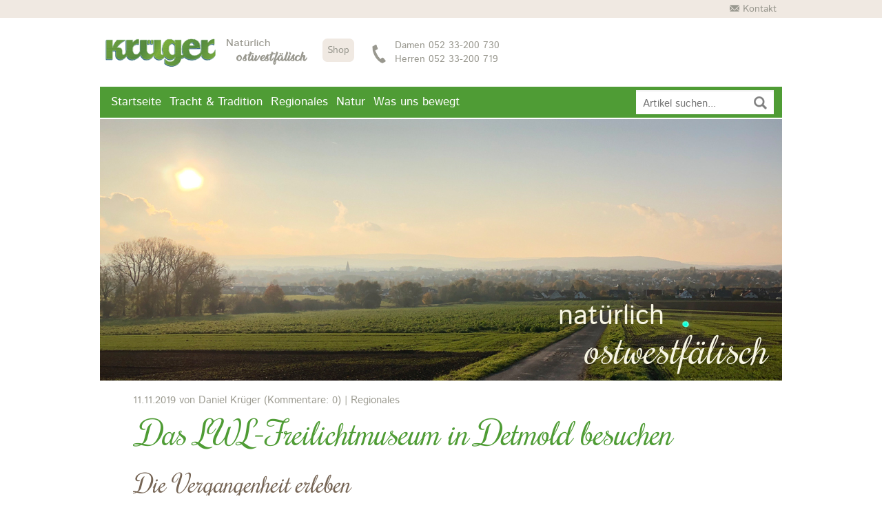

--- FILE ---
content_type: text/html; charset=utf-8
request_url: https://natuerlich.krueger-kleidung.de/detail/lwl-freilichtmuseum-detmold.html
body_size: 5315
content:
<!DOCTYPE html>
<html lang="de">
<head>

      <meta charset="utf-8">
    <title>Das LWL-Freilichtmuseum in Detmold besuchen - Blog natürlich ostwestfälisch</title>
    <base href="https://natuerlich.krueger-kleidung.de/">

          <meta name="robots" content="index,follow">
      <meta name="description" content="Machen Sie mit Ihrer Familie einen Ausflug in das LWL-Freilichtmuseum in Detmold - Deutschlands größtes Freilichtmuseum - und erleben Sie das ländliche Leben der Vergangenheit hautnah.">
    
    <meta name="viewport" content="width=device-width,initial-scale=1.0">
        <link rel="stylesheet" href="assets/css/c894f6b5c893.css">
        <script src="assets/js/2a57e06e3281.js"></script>
<link rel="canonical" href="https://natuerlich.krueger-kleidung.de/detail/lwl-freilichtmuseum-detmold.html">
<link rel="Shortcut icon" href="files/website/content/ikons/favicon.ico">
<meta name="application-name" content="Natürlich ostwestfälisch - Krüger Kleidung"/>
<link rel="apple-touch-icon-precomposed" sizes="152x152" href="files/website/content/ikons/apple-touch-icon-152x152-precomposed.png" />
<link rel="apple-touch-icon-precomposed" sizes="144x144" href="files/website/content/ikons/apple-touch-icon-144x144-precomposed.png" />
<link rel="apple-touch-icon-precomposed" sizes="120x120" href="files/website/content/ikons/apple-touch-icon-120x120-precomposed.png" />
<link rel="apple-touch-icon-precomposed" sizes="114x114" href="files/website/content/ikons/apple-touch-icon-114x114-precomposed.png" />
<link rel="apple-touch-icon-precomposed" sizes="76x76" href="files/website/content/ikons/apple-touch-icon-76x76-precomposed.png" />
<link rel="apple-touch-icon-precomposed" sizes="72x72" href="files/website/content/ikons/apple-touch-icon-72x72-precomposed.png" />
<link rel="apple-touch-icon-precomposed" href="files/website/content/ikons/apple-touch-icon-precomposed.png" />
<meta name="msapplication-TileColor" content="#4f9c35" />

          <!--[if lt IE 9]><script src="assets/html5shiv/js/html5shiv-printshiv.min.js"></script><![endif]-->
      
</head>
<body id="top" class="mac chrome blink ch131" itemscope itemtype="http://schema.org/WebPage">

      
<div class="custom">
      
<div id="header-custom">
  <div class="inside">
    
<div class="pull-right">
					   <ul>		     
					  
					   <li><a target="_blank" href="https://www.krueger-kleidung.de/Kontakt.htm?websale8=krueger&amp;tpl=tpl_kontakt.htm"><span class="glyphicon glyphicon-envelope"></span> Kontakt</a></li>
					   </ul>			  
				</div>
				<div class="clearfix"></div>  </div>
</div>
  </div>

    <div id="wrapper">

                        <header id="header">
            <div class="inside">
              
<div class="header">
	<!-- indexer::stop -->
	<div class="row">
		<div class="col-md-12 col-sm-12 col-xs-12">
			
			<div class="logo pull-left"><a href="" tilte="zur Startseite von natürlich ostwestfälisch - Krüger Kleidung"><img class="img-responsive" alt="Krüger Kleidung" src="files/website/content/ikons/krueger-kleidung.png"></a>
			</div>
			<div class="claim pull-left"><a href="" title="zur Startseite von natürlich ostwestfälisch - Krüger Kleidung"><img class="img-responsive" src="files/website/content/ikons/natuerlich-ostwestfaelisch.png" alt="natürlich ostwestfälisch - Krüger Kleidung"></a>
			</div>	
			<div class="btn button-shop pull-left hidden-xs"><a title="zum Onlineshop von Krüger Kleidung" href="https://www.krueger-kleidung.de">Shop</a></div>
			<div class="hotline pull-left hidden-xs"><img src="files/website/content/ikons/icon-phone.png" alt="Bestellservice: (Fachberatung)"><p>Damen  052 33-200 730<br>Herren 052 33-200 719</p>
			</div><div class="clearfix"></div>
		</div>	
	</div><!-- /row -->				
<!-- indexer::continue --></div><!-- /header -->  

<nav class="main-nav" role="navigation">
  <!-- indexer::stop --><input id="main-menu-state" type="checkbox" />
  <label class="main-menu-btn" for="main-menu-state">
    <span class="main-menu-btn-icon"></span> Navi ein/ausblenden
  </label>
  <!-- indexer::continue -->
  <!-- indexer::stop -->


  
  <a href="detail/lwl-freilichtmuseum-detmold.html#skipNavigation9" class="invisible">Navigation überspringen</a>

  

<ul id="main-menu" class="level_1 sm sm-clean">
            <li class="sibling first"><a href=""  class="sibling first" title="Ostwestfalen-Lippe kennenlernen">Startseite</a></li>
                <li class="sibling"><a href="tracht-tradition.html"  class="sibling" title="Brauchtum, Tracht &amp; Tradition in Ostwestfalen">Tracht & Tradition</a></li>
                <li class="sibling"><a href="regionales.html"  class="sibling" title="Regionales aus Ostwestfalen">Regionales</a></li>
                <li class="sibling"><a href="natur.html"  class="sibling" title="Artikel rund um die Natur Ostwestfalens">Natur</a></li>
                <li class="sibling last"><a href="was-uns-bewegt.html"  class="sibling last" title="Artikel rund um Was uns bewegt">Was uns bewegt</a></li>
        
  <li class="hidden-md hidden-lg"><a href="https://www.krueger-kleidung.de" title="zum Onlineshop von Krüger Kleidung" target="_blank">Shop</a></li>
</ul>

  <a id="skipNavigation9" class="invisible">&nbsp;</a>


<!-- indexer::continue -->
<!-- indexer::stop -->
<div class="navi-rechts">
  
  <form action="suchergebnis.html" method="get" enctype="application/x-www-form-urlencoded" id="suchformular">
    <div class="suchfeld">
                  
<div class="widget widget-text suchfeld">
    
    
  <input type="text" name="keywords" id="ctrl_1" class="text suchfeld" value="" placeholder="Artikel suchen...">
</div>

<div class="widget widget-submit lupe">
    
        <input type="image" src="files/website/content/ikons/suchen.png" id="ctrl_2" class="submit lupe" title="Suchen" alt="Suchen">
  </div>
    </div>
  </form>
 </div>  
<!-- indexer::continue -->  

</nav>            </div>
          </header>
              
      
<div class="custom">
      
<div id="headerbild">
  <div class="inside">
    

  <div class="mod_article first last block" id="article-23">
    
          
<!-- indexer::stop -->
<div class="mod_randomImage block">

        
  
  <figure class="image_container">

    
    

<img src="files/website/content/bilder/header/Steinheimer_Becken.jpg" width="990" height="380" alt="" itemprop="image">



    
    		<div class="headerclaim">natürlich<div class="rochester">ostwestfälisch</div></div>
  </figure>


</div>
<!-- indexer::continue -->
        
    

        
    
  </div>

  </div>
</div>
  </div>

              <div id="container">

                      <main id="main">
              <div class="inside">
                

  <div class="mod_article first last block" id="article-24">
    
          
<div class="mod_newsreader block">

        
  
  
<div class="layout_full block news_category_2 category_2" itemscope itemtype="http://schema.org/Article">
      <p class="info"><time datetime="2019-11-11T08:21:00+01:00">11.11.2019</time> von Daniel Krüger (Kommentare: 0)  | Regionales</p>
    <h1 itemprop="name">Das LWL-Freilichtmuseum in Detmold besuchen</h1>
  
      
<div class="ce_text block">

            <h2>Die Vergangenheit erleben</h2>
      
  
      <p>Im LWL-Freilichtmuseum erleben Sie das ländliche Leben der Vergangenheit hautnah. Das Museum gilt mit über 90 Hektar als das größte Freilichmuseum Deutschlands. Hier finden Sie viele historische Häuser, die am Orginal-Standort abgebaut wurden und im Museum in liebevoller Kleinst-Arbeit wiederaufgebaut wurden.</p>  
  
  

</div>

<div class="ce_text block">

        
  
  
      
<figure class="image_container float_left">

  
  

<img src="files/website/content/bilder/content/Dorfteich_LWL_Sandra%20S%C3%A1nchez.jpg" width="440" height="293" alt="" itemprop="image">



  
      <figcaption class="caption">Dorfteich_LWL © Sandra Sánchez</figcaption>
  
</figure>
  
      <p>Die Liebe zu diesen Gebäuden werden Sie auch daran erkennen, dass selbst die Gärten nach historischen Vorbildern mit alten regionalen Nutzpflanzen angelegt wurden. Selbst um die Erhaltung von seltenen Haustierrassen wie die Senner Pferde, das Siegerländer Rotvieh oder die Lippegänse wird sich gekümmert.</p>
<p>In derzeit fast 120 Gebäuden lässt sich die Geschichte erleben. So finden Sie Häuser aus dem 16. Jahrhundert, die Bockwindmühle aus der Zeit um 1900, oder das Haus der jüdischen Familie Uhlmann aus den Anfängern der 1930er Jahre. Besichtigen Sie das Tageslichtatelier Kuper von 1891, eine echte Rarität im Paderborner Dorf des Museums.</p>
<p>In den letzten Jahren hat das Freilichtmuseum entschieden, auch Gebäude aus den 1960er Jahren aufzustellen, so dass Sie hier eine alte Tankstelle im Zustand der 60er Jahre finden werden. Insgesamt erstreckt sich der zeitliche Rahmen der ausgestellten Gebäude auf 500 Jahre.</p>
<p>Im Freilichtmuseum soll auch das Leben vergangener Tage wieder zum Leben erweckt werden und so können Sie dort viele aktive Werkstätten besichtigen und dem Fotografen, Schmid, Bäcker oder dem Töpfer bei der Arbeit zu sehen. <br> <br>Für das leibliche Wohl können Sie in an drei Standorten in der Museumsgastronomie einkehren („Im Weißen Ross“ im Paderborner Dorf, „Tiergartenkrug“ in Eingangsnähe und „Bistro Sauerland“ im Sauerländer Dorf) . Des Weiteren finden Sie auf dem Gelände Picknickplätze und es gibt die Möglichkeit, sich einen Bollerwagen auszuleihen. Zwischen dem Eingang zum dem Paderborner Dorf pendelt auch ein Planwagen.</p>
<p><strong>Öffnungszeiten:</strong></p>
<p>Vom 1. April bis 31. Oktober, Di – So von 9 – 18 Uhr <br>(Einlass bis 17 Uhr)</p>
<p>Eintrittspreise (Stand November 2019):<br>Erwachsene 8 € ermäßigt 4 €, Schüler/Jugendl. (unter 18 J.) frei, Gruppen (ab 16 Personen/p. P.) 6,50 €</p>
<p class="info">Quellen:<br>LWL-Freilichtmuseum Detmold Westfälisches Landesmuseum für Alltagskultur<br><a href="https://de.wikipedia.org/wiki/LWL-Freilichtmuseum_Detmold" target="_blank" rel="nofollow noopener">https://de.wikipedia.org/wiki/LWL-Freilichtmuseum_Detmold</a></p>
<p class="info">Links:<br><a href="https://www.lwl.org/LWL/Kultur/LWL-Freilichtmuseum-Detmold/" target="_blank" rel="nofollow noopener">www.lwl.org/LWL/Kultur/LWL-Freilichtmuseum-Detmold/</a></p>  

</div>
  
  
</div>

  <!-- indexer::stop -->
  <div class="back"><a class="btn btn-success" href="javascript:history.go(-1)" title="zurück">zurück</a></div><div class="teilen"><p>Artikel teilen <a rel="nofollow" title ="Artikel auf Twitter teilen" href="https://twitter.com/home?status=+detail/lwl-freilichtmuseum-detmold.html" target="_blank"><span class="social social-twitter"></span></a> <a rel="nofollow" title ="Artikel auf Faceook teilen" href="https://www.facebook.com/sharer.php?=u=detail/lwl-freilichtmuseum-detmold.html" target="_blank"><span class="social social-facebook"></span></a><!--<a rel="nofollow" title ="Artikel auf Pinterest pinnen" href="https://pinterest.com/pin/create/button/?url=" target="_blank"><span class="social social-pinterest"></span></a>--></p></div>
  <!-- indexer::continue -->
<hr>
<p class=head>Schreiben Sie uns!</p>

<p>Wir möchten Sie darauf hinweisen, dass die Redaktion sich die Entscheidung vorbehält, ob und wann Ihr Kommentar an dieser Stelle veröffentlicht wird.</p>

<p>Ihre E-Mail Adresse und Ihren Namen benötigen wir zur Direktkommunikation zu Ihrer Veröffentlichung, 
etwa um Missbrauch und Fälle von Rechtsverletzungen unterbinden zu können. Ihre Daten werden ausschließlich in 
Zusammenhang mit dieser Kommentarfunktion genutzt und zu diesem Zweck in elektronischer Form gespeichert. 
Eine Weitergabe Ihrer Daten oder Teile davon erfolgt ausdrücklich nicht. Die entsprechende Datennutzung akzeptieren 
Sie mit dem Ausfüllen und Absenden dieses Formulars. </p>
<p>Weitere Informationen zum Schutz Ihrer persönlichen Daten finden Sie in unserer <a href="https://www.krueger-kleidung.de/Datenschutz.htm?websale8=krueger&tpl=tpl_datenschutz.htm" target="_blank" title="zur Datenschutzerklärung">Datenschutzerklärung.</a></p>


      <div class="ce_comments block">
      
                  
     <p class=head>Ihr Kommentar zum Thema</p>
     <p>Bitte füllen Sie das Formular aus.</p>
      <!-- indexer::stop -->
<div class="form">
            <form action="detail/lwl-freilichtmuseum-detmold.html" id="com_tl_news_32" method="post">
        <div class="formbody">
          <input type="hidden" name="FORM_SUBMIT" value="com_tl_news_32">
          <input type="hidden" name="REQUEST_TOKEN" value="ZNC7AJ2nXMmrsFkzRzXqkP9w23ldlxqAWuGtwzhW8Ao">
                              
<div class="widget widget-text mandatory">
        <label for="ctrl_name" class="mandatory">
              <span class="invisible">Pflichtfeld </span>Ihr Name<span class="mandatory">*</span>
          </label>
  
    
  <input type="text" name="name" id="ctrl_name" class="text mandatory" value="" required maxlength="64">
</div>
                                  
<div class="widget widget-text mandatory">
        <label for="ctrl_email" class="mandatory">
              <span class="invisible">Pflichtfeld </span>Ihre e-Mailadresse<span class="mandatory">*</span>
          </label>
  
    
  <input type="email" name="email" id="ctrl_email" class="text mandatory" value="" required maxlength="128">
</div>
                                                        
<div class="widget widget-captcha mandatory">
        <label for="ctrl_captcha">
      <span class="invisible">Pflichtfeld </span>Sicherheitsfrage<span class="mandatory">*</span>
    </label>
  
    
  <input type="text" name="ce82c561f4a7dc30a2cf5103c58fd6c54" id="ctrl_captcha" class="captcha mandatory" value="" aria-describedby="captcha_text_captcha" maxlength="2" required>
  <span id="captcha_text_captcha" class="captcha_text">&#66;&#105;&#116;&#116;&#101;&#32;&#97;&#100;&#100;&#105;&#101;&#114;&#101;&#110;&#32;&#83;&#105;&#101;&#32;&#52;&#32;&#117;&#110;&#100;&#32;&#56;&#46;</span>

      <div style="display:none">
      <label for="ctrl_captcha_hp">Do not fill in this field</label>
      <input type="text" name="ce82c561f4a7dc30a2cf5103c58fd6c54_name" id="ctrl_captcha_hp" value="">
    </div>
    <script>
      var e = document.getElementById('ctrl_captcha'),
          p = e.parentNode, f = p.parentNode;

      if ('fieldset' === f.nodeName.toLowerCase() && 1 === f.children.length) {
        p = f;
      }

      p.style.display = 'none';
      e.value = '12';
    </script>
  
</div>
                                  
<div class="widget widget-textarea mandatory">
        <label for="ctrl_comment" class="mandatory">
              <span class="invisible">Pflichtfeld </span>Ihr Kommentar<span class="mandatory">*</span>
          </label>
  
    
  <textarea name="comment" id="ctrl_comment" class="textarea mandatory" rows="4" cols="40" required></textarea>
</div>
                                              <div class="widget widget-submit">
            <button type="submit" class="btn btn-success">Absenden</button>
          </div>
        </div>
      </form>
      </div>
<!-- indexer::continue -->
    </div>
  

</div>
        
    

        
    
  </div>

              </div>
                          </main>
          
                                
                                
        </div>
      
      
<div class="custom">
      
<div id="footer-upper">
  <div class="inside">
    
<hr>
<p style="text-align: center;">Besuchen Sie unsere Onlineshops <a title="Zum Onlineshop Krüger Kleidung" href="https://www.krueger-kleidung.de" target="_blank" rel="noopener">Krüger Kleidung</a>, <a title="Zum Onlineshop für große Größen" href="https://www.krueger-grosse-groessen.de" target="_blank" rel="noopener">Große Größen</a>, <a title="zum Onlineshop für Trachtenmode" href="https://www.trachtenmodewelt.de" target="_blank" rel="noopener">Trachtenmode</a>&nbsp;&nbsp;<a title="zur Facebook-Seite von Krüger Kleidung" href="https://www.facebook.com/KruegerKleidung/" target="_blank" rel="noopener"><span class="social social-facebook"></span></a>&nbsp;&nbsp;<a title="zum YouTube-Kanal von Krüger Kleidung" href="https://www.youtube.com/channel/UCP_-FMbPHQ-p61aAxbip7Gw" target="_blank" rel="noopener"><span class="social social-youtube"></span></a></p>  
  </div>
</div>
  </div>

                        <footer id="footer">
            <div class="inside">
              
<div class="row"><div class="col-md-9 col-sm-6 col-xs-12">
KRÜGER Kleidung  |  Marktstraße 12-14  | 32839 Steinheim  | Tel 0 52 33 2 00 70 | info@krueger-kleidung.de
</div><div class="col-md-3 col-sm-6 col-xs-12">
<!-- indexer::stop -->


  
  <a href="detail/lwl-freilichtmuseum-detmold.html#skipNavigation13" class="invisible">Navigation überspringen</a>

  <p class="pull-right">

            <a href="https://www.krueger-kleidung.de/Impressum.htm?websale8=krueger&tpl=tpl_impressum.htm" title="Impressum" class="first" target="_blank" itemprop="url">Impressum<span> | </span></a>                <a href="https://www.krueger-kleidung.de/Datenschutz.htm?websale8=krueger&tpl=tpl_datenschutz.htm" title="Datenschutz" class="last" target="_blank" itemprop="url">Datenschutz<span> | </span></a>      </p>

  <a id="skipNavigation13" class="invisible">&nbsp;</a>


<!-- indexer::continue -->

</div></div>  
            </div>
          </footer>
              
    </div>

      
  
<script src="assets/colorbox/js/colorbox.min.js"></script>
<script>
  jQuery(function($) {
    $('a[data-lightbox]').map(function() {
      $(this).colorbox({
        // Put custom options here
        loop: false,
        rel: $(this).attr('data-lightbox'),
        maxWidth: '95%',
        maxHeight: '95%'
      });
    });
  });
</script>


<script src="files/website/js/jquery.smartmenus.min.js"></script>
<script src="files/website/js/de_smartmenu.js"></script>
<script src="files/website/js/slick.min.js"></script>
<script src="files/website/js/de_carousel.js"></script>
<script src="files/website/js/de_nach-oben.js"></script>
</body>
</html>

--- FILE ---
content_type: text/css
request_url: https://natuerlich.krueger-kleidung.de/assets/css/c894f6b5c893.css
body_size: 22801
content:
body,div,h1,h2,h3,h4,h5,h6,p,blockquote,pre,code,ol,ul,li,dl,dt,dd,figure,table,th,td,form,fieldset,legend,input,textarea{margin:0;padding:0}table{border-spacing:0;border-collapse:collapse}caption,th,td{text-align:left;text-align:start;vertical-align:top}abbr,acronym{font-variant:normal;border-bottom:1px dotted #666;cursor:help}blockquote,q{quotes:none}fieldset,img,iframe{border:0}ul{list-style-type:none}sup{vertical-align:text-top}sub{vertical-align:text-bottom}del{text-decoration:line-through}ins{text-decoration:none}header,footer,nav,section,aside,article,figure,figcaption{display:block}body{font:12px/1 "Lucida Grande","Lucida Sans Unicode",Verdana,sans-serif;color:#000}input,button,textarea,select{font-family:inherit;font-size:99%;font-weight:inherit}pre,code{font-family:Monaco,monospace}h1,h2,h3,h4,h5,h6{font-size:100%;font-weight:400}h1{font-size:1.8333em}h2{font-size:1.6667em}h3{font-size:1.5em}h4{font-size:1.3333em}table{font-size:inherit}caption,th{font-weight:700}a{color:#00f}h1,h2,h3,h4,h5,h6{margin-top:1em}h1,h2,h3,h4,h5,h6,p,pre,blockquote,table,ol,ul,form{margin-bottom:12px}
body,form,figure{margin:0;padding:0}img{border:0}header,footer,nav,section,aside,article,figure,figcaption{display:block}body{font-size:100.01%}select,input,textarea{font-size:99%}#container,.inside{position:relative}#main,#left,#right{float:left;position:relative}#main{width:100%}#left{margin-left:-100%}#right{margin-right:-100%}#footer{clear:both}#main .inside{min-height:1px}.ce_gallery>ul{margin:0;padding:0;overflow:hidden;list-style:none}.ce_gallery>ul li{float:left}.ce_gallery>ul li.col_first{clear:left}.float_left{float:left}.float_right{float:right}.block{overflow:hidden}.clear,#clear{height:.1px;font-size:.1px;line-height:.1px;clear:both}.invisible{border:0;clip:rect(0 0 0 0);height:1px;margin:-1px;overflow:hidden;padding:0;position:absolute;width:1px}.custom{display:block}#container:after,.custom:after{content:"";display:table;clear:both}
@media (max-width:767px){#wrapper{margin:0;width:auto}#container{padding-left:0;padding-right:0}#main,#left,#right{float:none;width:auto}#left{right:0;margin-left:0}#right{margin-right:0}}img{max-width:100%;height:auto}.ie7 img{-ms-interpolation-mode:bicubic}.ie8 img{width:auto}
#colorbox,#cboxOverlay,#cboxWrapper{position:absolute;top:0;left:0;z-index:9999;overflow:hidden;-webkit-transform:translate3d(0,0,0)}#cboxWrapper{max-width:none}#cboxOverlay{position:fixed;width:100%;height:100%}#cboxMiddleLeft,#cboxBottomLeft{clear:left}#cboxContent{position:relative}#cboxLoadedContent{overflow:auto;-webkit-overflow-scrolling:touch}#cboxTitle{margin:0}#cboxLoadingOverlay,#cboxLoadingGraphic{position:absolute;top:0;left:0;width:100%;height:100%}#cboxPrevious,#cboxNext,#cboxClose,#cboxSlideshow{cursor:pointer}.cboxPhoto{float:left;margin:auto;border:0;display:block;max-width:none;-ms-interpolation-mode:bicubic}.cboxIframe{width:100%;height:100%;display:block;border:0;padding:0;margin:0}#colorbox,#cboxContent,#cboxLoadedContent{box-sizing:content-box;-moz-box-sizing:content-box;-webkit-box-sizing:content-box}#cboxOverlay{background:#000;opacity:.9;filter:alpha(opacity = 90)}#colorbox{outline:0}#cboxContent{margin-top:20px;background:#000}.cboxIframe{background:#fff}#cboxError{padding:50px;border:1px solid #ccc}#cboxLoadedContent{border:5px solid #000;background:#fff}#cboxTitle{position:absolute;top:-20px;left:0;color:#ccc}#cboxCurrent{position:absolute;top:-20px;right:0;color:#ccc}#cboxLoadingGraphic{background:url(../../assets/colorbox/images/loading.gif) no-repeat center center}#cboxPrevious,#cboxNext,#cboxSlideshow,#cboxClose{border:0;padding:0;margin:0;overflow:visible;width:auto;background:0 0}#cboxPrevious:active,#cboxNext:active,#cboxSlideshow:active,#cboxClose:active{outline:0}#cboxSlideshow{position:absolute;top:-20px;right:90px;color:#fff}#cboxPrevious{position:absolute;top:50%;left:5px;margin-top:-32px;background:url(../../assets/colorbox/images/controls.png) no-repeat top left;width:28px;height:65px;text-indent:-9999px}#cboxPrevious:hover{background-position:bottom left}#cboxNext{position:absolute;top:50%;right:5px;margin-top:-32px;background:url(../../assets/colorbox/images/controls.png) no-repeat top right;width:28px;height:65px;text-indent:-9999px}#cboxNext:hover{background-position:bottom right}#cboxClose{position:absolute;top:5px;right:5px;display:block;background:url(../../assets/colorbox/images/controls.png) no-repeat top center;width:38px;height:19px;text-indent:-9999px}#cboxClose:hover{background-position:bottom center}
html{font-family:sans-serif;-ms-text-size-adjust:100%;-webkit-text-size-adjust:100%;}
body{margin:0;}
article,
aside,
details,
figcaption,
figure,
footer,
header,
hgroup,
main,
nav,
section,
summary{display:block;}
audio,
canvas,
progress,
video{display:inline-block;vertical-align:baseline;}
audio:not([controls]){display:none;height:0;}
[hidden],
template{display:none;}
a{background:transparent;}
a:active,
a:hover{outline:0;}
abbr[title]{border-bottom:1px dotted;}
b,
strong{font-weight:bold;}
dfn{font-style:italic;}
h1{font-size:2em;margin:0.67em 0;}
mark{background:#ff0;color:#000;}
small{font-size:80%;}
sub,
sup{font-size:75%;line-height:0;position:relative;vertical-align:baseline;}
sup{top:-0.5em;}
sub{bottom:-0.25em;}
img{border:0;}
svg:not(:root){overflow:hidden;}
figure{margin:1em 8px;}
hr{-moz-box-sizing:content-box;box-sizing:content-box;height:0;}
pre{overflow:auto;}
code,
kbd,
pre,
samp{font-family:monospace, monospace;font-size:1em;}
button,input,optgroup,select,textarea{color:inherit;font:inherit;margin:0;}
button{overflow:visible;}
button,select{text-transform:none;}
button,html input[type="button"],input[type="reset"],input[type="submit"]{-webkit-appearance:button;cursor:pointer;}button[disabled],html input[disabled]{cursor:default;}
button::-moz-focus-inner,input::-moz-focus-inner{border:0;padding:0;}input{line-height:normal;}
input[type="checkbox"],input[type="radio"]{box-sizing:border-box;padding:0;}
input[type="number"]::-webkit-inner-spin-button,input[type="number"]::-webkit-outer-spin-button{height:auto;}
input[type="search"]{-webkit-appearance:textfield;-moz-box-sizing:content-box;-webkit-box-sizing:content-box;box-sizing:content-box;}
input[type="search"]::-webkit-search-cancel-button,input[type="search"]::-webkit-search-decoration{-webkit-appearance:none;}
fieldset{border:1px solid #c0c0c0;margin:0 2px;padding:0.35em 0.625em 0.75em;}
legend{border:0;padding:0;}
textarea{overflow:auto;}
optgroup{font-weight:bold;}
table{border-collapse:collapse;border-spacing:0;}
td,th{padding:0;}
.sr-only {
  position: absolute;
  width: 1px;
  height: 1px;
  margin: -1px;
  padding: 0;
  overflow: hidden;
  clip: rect(0, 0, 0, 0);
  border: 0;
}
.sr-only-focusable:active,
.sr-only-focusable:focus {
  position: static;
  width: auto;
  height: auto;
  margin: 0;
  overflow: visible;
  clip: auto;
}
@font-face {
  font-family: 'Istok Web';
  font-style: normal;
  font-weight: 400;
  src: url('../../files/website/font/istok-web-v11-latin-regular.eot'); /* IE9 Compat Modes */
  src: local('Istok Web Regular'), local('IstokWeb-Regular'),
       url('../../files/website/font/istok-web-v11-latin-regular.eot?#iefix') format('embedded-opentype'), /* IE6-IE8 */
       url('../../files/website/font/istok-web-v11-latin-regular.woff2') format('woff2'), /* Super Modern Browsers */
       url('../../files/website/font/istok-web-v11-latin-regular.woff') format('woff'), /* Modern Browsers */
       url('../../files/website/font/istok-web-v11-latin-regular.ttf') format('truetype'), /* Safari, Android, iOS */
       url('../../files/website/font/istok-web-v11-latin-regular.svg#IstokWeb') format('svg'); /* Legacy iOS */
}

/* istok-web-700 - latin */
@font-face {
  font-family: 'Istok Web';
  font-style: normal;
  font-weight: 700;
  src: url('../../files/website/font/istok-web-v11-latin-700.eot'); /* IE9 Compat Modes */
  src: local('Istok Web Bold'), local('IstokWeb-Bold'),
       url('../../files/website/font/istok-web-v11-latin-700.eot?#iefix') format('embedded-opentype'), /* IE6-IE8 */
       url('../../files/website/font/istok-web-v11-latin-700.woff2') format('woff2'), /* Super Modern Browsers */
       url('../../files/website/font/istok-web-v11-latin-700.woff') format('woff'), /* Modern Browsers */
       url('../../files/website/font/istok-web-v11-latin-700.ttf') format('truetype'), /* Safari, Android, iOS */
       url('../../files/website/font/istok-web-v11-latin-700.svg#IstokWeb') format('svg'); /* Legacy iOS */
}

/* istok-web-italic - latin */
@font-face {
  font-family: 'Istok Web';
  font-style: italic;
  font-weight: 400;
  src: url('../../files/website/font/istok-web-v11-latin-italic.eot'); /* IE9 Compat Modes */
  src: local('Istok Web Italic'), local('IstokWeb-Italic'),
       url('../../files/website/font/istok-web-v11-latin-italic.eot?#iefix') format('embedded-opentype'), /* IE6-IE8 */
       url('../../files/website/font/istok-web-v11-latin-italic.woff2') format('woff2'), /* Super Modern Browsers */
       url('../../files/website/font/istok-web-v11-latin-italic.woff') format('woff'), /* Modern Browsers */
       url('../../files/website/font/istok-web-v11-latin-italic.ttf') format('truetype'), /* Safari, Android, iOS */
       url('../../files/website/font/istok-web-v11-latin-italic.svg#IstokWeb') format('svg'); /* Legacy iOS */
}

/* istok-web-700italic - latin */
@font-face {
  font-family: 'Istok Web';
  font-style: italic;
  font-weight: 700;
  src: url('../../files/website/font/istok-web-v11-latin-700italic.eot'); /* IE9 Compat Modes */
  src: local('Istok Web Bold Italic'), local('IstokWeb-BoldItalic'),
       url('../../files/website/font/istok-web-v11-latin-700italic.eot?#iefix') format('embedded-opentype'), /* IE6-IE8 */
       url('../../files/website/font/istok-web-v11-latin-700italic.woff2') format('woff2'), /* Super Modern Browsers */
       url('../../files/website/font/istok-web-v11-latin-700italic.woff') format('woff'), /* Modern Browsers */
       url('../../files/website/font/istok-web-v11-latin-700italic.ttf') format('truetype'), /* Safari, Android, iOS */
       url('../../files/website/font/istok-web-v11-latin-700italic.svg#IstokWeb') format('svg'); /* Legacy iOS */
}
/* rochester-regular - latin */
@font-face {
  font-family: 'Rochester';
  font-style: normal;
  font-weight: 400;
  src: url('../../files/website/font/rochester-v10-latin-regular.eot'); /* IE9 Compat Modes */
  src: local('Rochester Regular'), local('Rochester-Regular'),
       url('../../files/website/font/rochester-v10-latin-regular.eot?#iefix') format('embedded-opentype'), /* IE6-IE8 */
       url('../../files/website/font/rochester-v10-latin-regular.woff2') format('woff2'), /* Super Modern Browsers */
       url('../../files/website/font/rochester-v10-latin-regular.woff') format('woff'), /* Modern Browsers */
       url('../../files/website/font/rochester-v10-latin-regular.ttf') format('truetype'), /* Safari, Android, iOS */
       url('../../files/website/font/rochester-v10-latin-regular.svg#Rochester') format('svg'); /* Legacy iOS */
}

@font-face{font-family:'Glyphicons Regular';src:url('../../files/website/font/glyphicons-regular.eot');src:url('../../files/website/font/glyphicons-regular.eot?#iefix') format('embedded-opentype'),url('../../files/website/font/glyphicons-regular.woff2') format('woff2'),url('../../files/website/font/glyphicons-regular.woff') format('woff'),url('../../files/website/font/glyphicons-regular.ttf') format('truetype'),url('../../files/website/font/glyphicons-regular.svg#glyphiconsregular') format('svg')}
@font-face{font-family:'Glyphicons Social';src:url('../../files/website/font/glyphicons-social-regular.eot');src:url('../../files/website/font/glyphicons-social-regular.eot?#iefix') format('embedded-opentype'),url('../../files/website/font/glyphicons-social-regular.woff2') format('woff2'),url('../../files/website/font/glyphicons-social-regular.woff') format('woff'),url('../../files/website/font/glyphicons-social-regular.ttf') format('truetype'),url('../../files/website/font/glyphicons-social-regular.svg#glyphicons_socialregular') format('svg')}
@font-face {font-family: 'Glyphicons Halflings';src: url('../../files/website/font/glyphicons-halflings-regular.eot');src: url('../../files/website/font/glyphicons-halflings-regular.eot?#iefix') format('embedded-opentype'),url('../../files/website/font/glyphicons-halflings-regular.woff2') format('woff2'), url('../../files/website/font/glyphicons-halflings-regular.woff') format('woff'), url('../../files/website/font/glyphicons-halflings-regular.ttf') format('truetype'), url('../../files/website/font/glyphicons-halflings-regular.svg#glyphicons_halflingsregular') format('svg');}
.social{position:relative;top:1px;display:inline-block;font-family:'Glyphicons Social';font-style:normal;font-weight:normal;line-height:1;vertical-align:top;-webkit-font-smoothing:antialiased;-moz-osx-font-smoothing:grayscale}
.social-pinterest:before{content:"\E001"}.social-dropbox:before{content:"\E002"}.social-google-plus:before{content:"\E003"}.social-jolicloud:before{content:"\E004"}.social-yahoo:before{content:"\E005"}.social-blogger:before{content:"\E006"}.social-picasa:before{content:"\E007"}.social-amazon:before{content:"\E008"}.social-tumblr:before{content:"\E009"}.social-wordpress:before{content:"\E010"}.social-instapaper:before{content:"\E011"}.social-evernote:before{content:"\E012"}.social-xing:before{content:"\E013"}.social-zootool:before{content:"\E014"}.social-dribbble:before{content:"\E015"}.social-deviantart:before{content:"\E016"}.social-read-it-later:before{content:"\E017"}.social-linked-in:before{content:"\E018"}.social-forrst:before{content:"\E019"}.social-pinboard:before{content:"\E020"}.social-behance:before{content:"\E021"}.social-github:before{content:"\E022"}.social-youtube:before{content:"\E023"}.social-skitch:before{content:"\E024"}.social-foursquare:before{content:"\E025"}.social-quora:before{content:"\E026"}.social-badoo:before{content:"\E027"}.social-spotify:before{content:"\E028"}.social-stumbleupon:before{content:"\E029"}.social-readability:before{content:"\E030"}.social-facebook:before{content:"\E031"}.social-twitter:before{content:"\E032"}.social-instagram:before{content:"\E033"}.social-posterous-spaces:before{content:"\E034"}.social-vimeo:before{content:"\E035"}.social-flickr:before{content:"\E036"}.social-last-fm:before{content:"\E037"}.social-rss:before{content:"\E038"}.social-skype:before{content:"\E039"}.social-e-mail:before{content:"\E040"}.social-vine:before{content:"\E041"}.social-myspace:before{content:"\E042"}.social-goodreads:before{content:"\E043"}.social-apple:before{content:"\F8FF"}.social-windows:before{content:"\E045"}.social-yelp:before{content:"\E046"}.social-playstation:before{content:"\E047"}.social-xbox:before{content:"\E048"}.social-android:before{content:"\E049"}.social-ios:before{content:"\E050"}.social-wikipedia:before{content:"\E051"}.social-pocket:before{content:"\E052"}.social-steam:before{content:"\E053"}.social-souncloud:before{content:"\E054"}.social-slideshare:before{content:"\E055"}.social-netflix:before{content:"\E056"}.social-paypal:before{content:"\E057"}.social-google-drive:before{content:"\E058"}.social-linux-foundation:before{content:"\E059"}.social-ebay:before{content:"\E060"}
.halflings {position: relative;top: 1px;display: inline-block; font-family: 'Glyphicons Halflings';font-style: normal;font-weight: normal;line-height: 1;vertical-align: top;-webkit-font-smoothing: antialiased;-moz-osx-font-smoothing: grayscale;}
.halflings-menu-left:before {content: "\E257";}.halflings-menu-right:before {content: "\E258";}.halflings-menu-down:before {content: "\E259";}.halflings-menu-up:before {content: "\E260";}.halflings-trash:before {content: "\E020";}.halflings-ok:before {content: "\E013";}.animated{-webkit-animation-duration:1s;animation-duration:1s;-webkit-animation-fill-mode:both;animation-fill-mode:both;-webkit-animation-timing-function:ease-in-out;animation-timing-function:ease-in-out;}@-webkit-keyframes pulse{0%{-webkit-transform:scale(1)}50%{-webkit-transform:scale(1.1)}100%{-webkit-transform:scale(1)}}@keyframes pulse{0%{transform:scale(1)}50%{transform:scale(1.1)}100%{transform:scale(1)}}.pulse{-webkit-animation-name:pulse;animation-name:pulse}@-webkit-keyframes rotateIn{0%{-webkit-transform-origin:center center;-webkit-transform:rotate(-200deg);opacity:0}100%{-webkit-transform-origin:center center;-webkit-transform:rotate(0);opacity:1}}@keyframes rotateIn{0%{transform-origin:center center;transform:rotate(-200deg);opacity:0}100%{transform-origin:center center;transform:rotate(0);opacity:1}}.rotateIn{-webkit-animation-name:rotateIn;animation-name:rotateIn}@-webkit-keyframes bounce{0%,20%,50%,80%,100%{-webkit-transform:translateY(0)}40%{-webkit-transform:translateY(-30px)}60%{-webkit-transform:translateY(-15px)}}@keyframes bounce{0%,20%,50%,80%,100%{transform:translateY(0)}40%{transform:translateY(-30px)}60%{transform:translateY(-15px)}}.bounce{-webkit-animation-name:bounce;animation-name:bounce}@-webkit-keyframes swing{20%,40%,60%,80%,100%{-webkit-transform-origin:top center}20%{-webkit-transform:rotate(15deg)}40%{-webkit-transform:rotate(-10deg)}60%{-webkit-transform:rotate(5deg)}80%{-webkit-transform:rotate(-5deg)}100%{-webkit-transform:rotate(0deg)}}@keyframes swing{20%{transform:rotate(15deg)}40%{transform:rotate(-10deg)}60%{transform:rotate(5deg)}80%{transform:rotate(-5deg)}100%{transform:rotate(0deg)}}.swing{-webkit-transform-origin:top center;transform-origin:top center;-webkit-animation-name:swing;animation-name:swing}@-webkit-keyframes tada{0%{-webkit-transform:scale(1)}10%,20%{-webkit-transform:scale(.9) rotate(-3deg)}30%,50%,70%,90%{-webkit-transform:scale(1.1) rotate(3deg)}40%,60%,80%{-webkit-transform:scale(1.1) rotate(-3deg)}100%{-webkit-transform:scale(1) rotate(0)}}@keyframes tada{0%{transform:scale(1)}10%,20%{transform:scale(.9) rotate(-3deg)}30%,50%,70%,90%{transform:scale(1.1) rotate(3deg)}40%,60%,80%{transform:scale(1.1) rotate(-3deg)}100%{transform:scale(1) rotate(0)}}.tada{-webkit-animation-name:tada;animation-name:tada}

.glyphicon{position:relative;top:1px;display:inline-block;font-family:'Glyphicons Regular';font-style:normal;font-weight:normal;line-height:1;vertical-align:top;-webkit-font-smoothing:antialiased;-moz-osx-font-smoothing:grayscale}.glyphicon.x05{font-size:12px}.glyphicon.x2{font-size:48px}.glyphicon.x3{font-size:72px}.glyphicon.x4{font-size:96px}.glyphicon.x5{font-size:120px}.glyphicon.light:before{color:#f2f2f2}.glyphicon.drop:before{text-shadow:-1px 1px 3px rgba(0,0,0,0.3)}.glyphicon.flip{-moz-transform:scaleX(-1);-o-transform:scaleX(-1);-webkit-transform:scaleX(-1);transform:scaleX(-1);filter:FlipH;-ms-filter:"FlipH"}.glyphicon.flipv{-moz-transform:scaleY(-1);-o-transform:scaleY(-1);-webkit-transform:scaleY(-1);transform:scaleY(-1);filter:FlipV;-ms-filter:"FlipV"}.glyphicon.rotate90{-webkit-transform:rotate(90deg);-moz-transform:rotate(90deg);-ms-transform:rotate(90deg);transform:rotate(90deg)}.glyphicon.rotate180{-webkit-transform:rotate(180deg);-moz-transform:rotate(180deg);-ms-transform:rotate(180deg);transform:rotate(180deg)}.glyphicon.rotate270{-webkit-transform:rotate(270deg);-moz-transform:rotate(270deg);-ms-transform:rotate(270deg);transform:rotate(270deg)}.glyphicon-glass:before{content:"\E001"}.glyphicon-leaf:before{content:"\E002"}.glyphicon-dog:before{content:"\E003"}.glyphicon-user:before{content:"\E004"}.glyphicon-girl:before{content:"\E005"}.glyphicon-car:before{content:"\E006"}.glyphicon-user-add:before{content:"\E007"}.glyphicon-user-remove:before{content:"\E008"}.glyphicon-film:before{content:"\E009"}.glyphicon-magic:before{content:"\E010"}.glyphicon-envelope:before{content:"\2709"}.glyphicon-camera:before{content:"\E011"}.glyphicon-heart:before{content:"\E013"}.glyphicon-beach-umbrella:before{content:"\E014"}.glyphicon-train:before{content:"\E015"}.glyphicon-print:before{content:"\E016"}.glyphicon-bin:before{content:"\E017"}.glyphicon-music:before{content:"\E018"}.glyphicon-note:before{content:"\E019"}.glyphicon-heart-empty:before{content:"\E020"}.glyphicon-home:before{content:"\E021"}.glyphicon-snowflake:before{content:"\2744"}.glyphicon-fire:before{content:"\E023"}.glyphicon-magnet:before{content:"\E024"}.glyphicon-parents:before{content:"\E025"}.glyphicon-binoculars:before{content:"\E026"}.glyphicon-road:before{content:"\E027"}.glyphicon-search:before{content:"\E028"}.glyphicon-cars:before{content:"\E029"}.glyphicon-notes-2:before{content:"\E030"}.glyphicon-pencil:before{content:"\270F"}.glyphicon-bus:before{content:"\E032"}.glyphicon-wifi-alt:before{content:"\E033"}.glyphicon-luggage:before{content:"\E034"}.glyphicon-old-man:before{content:"\E035"}.glyphicon-woman:before{content:"\E036"}.glyphicon-file:before{content:"\E037"}.glyphicon-coins:before{content:"\E038"}.glyphicon-airplane:before{content:"\2708"}.glyphicon-notes:before{content:"\E040"}.glyphicon-stats:before{content:"\E041"}.glyphicon-charts:before{content:"\E042"}.glyphicon-pie-chart:before{content:"\E043"}.glyphicon-group:before{content:"\E044"}.glyphicon-keys:before{content:"\E045"}.glyphicon-calendar:before{content:"\E046"}.glyphicon-router:before{content:"\E047"}.glyphicon-camera-small:before{content:"\E048"}.glyphicon-star-empty:before{content:"\E049"}.glyphicon-star:before{content:"\E050"}.glyphicon-link:before{content:"\E051"}.glyphicon-eye-open:before{content:"\E052"}.glyphicon-eye-close:before{content:"\E053"}.glyphicon-alarm:before{content:"\E054"}.glyphicon-clock:before{content:"\E055"}.glyphicon-stopwatch:before{content:"\E056"}.glyphicon-projector:before{content:"\E057"}.glyphicon-history:before{content:"\E058"}.glyphicon-truck:before{content:"\E059"}.glyphicon-cargo:before{content:"\E060"}.glyphicon-compass:before{content:"\E061"}.glyphicon-keynote:before{content:"\E062"}.glyphicon-paperclip:before{content:"\E063"}.glyphicon-power:before{content:"\E064"}.glyphicon-lightbulb:before{content:"\E065"}.glyphicon-tag:before{content:"\E066"}.glyphicon-tags:before{content:"\E067"}.glyphicon-cleaning:before{content:"\E068"}.glyphicon-ruler:before{content:"\E069"}.glyphicon-gift:before{content:"\E070"}.glyphicon-umbrella:before{content:"\2602"}.glyphicon-book:before{content:"\E072"}.glyphicon-bookmark:before{content:"\E073"}.glyphicon-wifi:before{content:"\E074"}.glyphicon-cup:before{content:"\E075"}.glyphicon-stroller:before{content:"\E076"}.glyphicon-headphones:before{content:"\E077"}.glyphicon-headset:before{content:"\E078"}.glyphicon-warning-sign:before{content:"\E079"}.glyphicon-signal:before{content:"\E080"}.glyphicon-retweet:before{content:"\E081"}.glyphicon-refresh:before{content:"\E082"}.glyphicon-roundabout:before{content:"\E083"}.glyphicon-random:before{content:"\E084"}.glyphicon-heat:before{content:"\E085"}.glyphicon-repeat:before{content:"\E086"}.glyphicon-display:before{content:"\E087"}.glyphicon-log-book:before{content:"\E088"}.glyphicon-address-book:before{content:"\E089"}.glyphicon-building:before{content:"\E090"}.glyphicon-eyedropper:before{content:"\E091"}.glyphicon-adjust:before{content:"\E092"}.glyphicon-tint:before{content:"\E093"}.glyphicon-crop:before{content:"\E094"}.glyphicon-vector-path-square:before{content:"\E095"}.glyphicon-vector-path-circle:before{content:"\E096"}.glyphicon-vector-path-polygon:before{content:"\E097"}.glyphicon-vector-path-line:before{content:"\E098"}.glyphicon-vector-path-curve:before{content:"\E099"}.glyphicon-vector-path-all:before{content:"\E100"}.glyphicon-font:before{content:"\E101"}.glyphicon-italic:before{content:"\E102"}.glyphicon-bold:before{content:"\E103"}.glyphicon-text-underline:before{content:"\E104"}.glyphicon-text-strike:before{content:"\E105"}.glyphicon-text-height:before{content:"\E106"}.glyphicon-text-width:before{content:"\E107"}.glyphicon-text-resize:before{content:"\E108"}.glyphicon-left-indent:before{content:"\E109"}.glyphicon-right-indent:before{content:"\E110"}.glyphicon-align-left:before{content:"\E111"}.glyphicon-align-center:before{content:"\E112"}.glyphicon-align-right:before{content:"\E113"}.glyphicon-justify:before{content:"\E114"}.glyphicon-list:before{content:"\E115"}.glyphicon-text-smaller:before{content:"\E116"}.glyphicon-text-bigger:before{content:"\E117"}.glyphicon-embed:before{content:"\E118"}.glyphicon-embed-close:before{content:"\E119"}.glyphicon-table:before{content:"\E120"}.glyphicon-message-full:before{content:"\E121"}.glyphicon-message-empty:before{content:"\E122"}.glyphicon-message-in:before{content:"\E123"}.glyphicon-message-out:before{content:"\E124"}.glyphicon-message-plus:before{content:"\E125"}.glyphicon-message-minus:before{content:"\E126"}.glyphicon-message-ban:before{content:"\E127"}.glyphicon-message-flag:before{content:"\E128"}.glyphicon-message-lock:before{content:"\E129"}.glyphicon-message-new:before{content:"\E130"}.glyphicon-inbox:before{content:"\E131"}.glyphicon-inbox-plus:before{content:"\E132"}.glyphicon-inbox-minus:before{content:"\E133"}.glyphicon-inbox-lock:before{content:"\E134"}.glyphicon-inbox-in:before{content:"\E135"}.glyphicon-inbox-out:before{content:"\E136"}.glyphicon-cogwheel:before{content:"\E137"}.glyphicon-cogwheels:before{content:"\E138"}.glyphicon-picture:before{content:"\E139"}.glyphicon-adjust-alt:before{content:"\E140"}.glyphicon-database-lock:before{content:"\E141"}.glyphicon-database-plus:before{content:"\E142"}.glyphicon-database-minus:before{content:"\E143"}.glyphicon-database-ban:before{content:"\E144"}.glyphicon-folder-open:before{content:"\E145"}.glyphicon-folder-plus:before{content:"\E146"}.glyphicon-folder-minus:before{content:"\E147"}.glyphicon-folder-lock:before{content:"\E148"}.glyphicon-folder-flag:before{content:"\E149"}.glyphicon-folder-new:before{content:"\E150"}.glyphicon-edit:before{content:"\E151"}.glyphicon-new-window:before{content:"\E152"}.glyphicon-check:before{content:"\E153"}.glyphicon-unchecked:before{content:"\E154"}.glyphicon-more-windows:before{content:"\E155"}.glyphicon-show-big-thumbnails:before{content:"\E156"}.glyphicon-show-thumbnails:before{content:"\E157"}.glyphicon-show-thumbnails-with-lines:before{content:"\E158"}.glyphicon-show-lines:before{content:"\E159"}.glyphicon-playlist:before{content:"\E160"}.glyphicon-imac:before{content:"\E161"}.glyphicon-macbook:before{content:"\E162"}.glyphicon-ipad:before{content:"\E163"}.glyphicon-iphone:before{content:"\E164"}.glyphicon-iphone-transfer:before{content:"\E165"}.glyphicon-iphone-exchange:before{content:"\E166"}.glyphicon-ipod:before{content:"\E167"}.glyphicon-ipod-shuffle:before{content:"\E168"}.glyphicon-ear-plugs:before{content:"\E169"}.glyphicon-record:before{content:"\E170"}.glyphicon-step-backward:before{content:"\E171"}.glyphicon-fast-backward:before{content:"\E172"}.glyphicon-rewind:before{content:"\E173"}.glyphicon-play:before{content:"\E174"}.glyphicon-pause:before{content:"\E175"}.glyphicon-stop:before{content:"\E176"}.glyphicon-forward:before{content:"\E177"}.glyphicon-fast-forward:before{content:"\E178"}.glyphicon-step-forward:before{content:"\E179"}.glyphicon-eject:before{content:"\E180"}.glyphicon-facetime-video:before{content:"\E181"}.glyphicon-download-alt:before{content:"\E182"}.glyphicon-mute:before{content:"\E183"}.glyphicon-volume-down:before{content:"\E184"}.glyphicon-volume-up:before{content:"\E185"}.glyphicon-screenshot:before{content:"\E186"}.glyphicon-move:before{content:"\E187"}.glyphicon-more:before{content:"\E188"}.glyphicon-brightness-reduce:before{content:"\E189"}.glyphicon-brightness-increase:before{content:"\E190"}.glyphicon-circle-plus:before{content:"\E191"}.glyphicon-circle-minus:before{content:"\E192"}.glyphicon-circle-remove:before{content:"\E193"}.glyphicon-circle-ok:before{content:"\E194"}.glyphicon-circle-question-mark:before{content:"\E195"}.glyphicon-circle-info:before{content:"\E196"}.glyphicon-circle-exclamation-mark:before{content:"\E197"}.glyphicon-remove:before{content:"\E198"}.glyphicon-ok:before{content:"\E199"}.glyphicon-ban:before{content:"\E200"}.glyphicon-download:before{content:"\E201"}.glyphicon-upload:before{content:"\E202"}.glyphicon-shopping-cart:before{content:"\E203"}.glyphicon-lock:before{content:"\E204"}.glyphicon-unlock:before{content:"\E205"}.glyphicon-electricity:before{content:"\E206"}.glyphicon-ok-2:before{content:"\E207"}.glyphicon-remove-2:before{content:"\E208"}.glyphicon-cart-out:before{content:"\E209"}.glyphicon-cart-in:before{content:"\E210"}.glyphicon-left-arrow:before{content:"\E211"}.glyphicon-right-arrow:before{content:"\E212"}.glyphicon-down-arrow:before{content:"\E213"}.glyphicon-up-arrow:before{content:"\E214"}.glyphicon-resize-small:before{content:"\E215"}.glyphicon-resize-full:before{content:"\E216"}.glyphicon-circle-arrow-left:before{content:"\E217"}.glyphicon-circle-arrow-right:before{content:"\E218"}.glyphicon-circle-arrow-top:before{content:"\E219"}.glyphicon-circle-arrow-down:before{content:"\E220"}.glyphicon-play-button:before{content:"\E221"}.glyphicon-unshare:before{content:"\E222"}.glyphicon-share:before{content:"\E223"}.glyphicon-chevron-right:before{content:"\E224"}.glyphicon-chevron-left:before{content:"\E225"}.glyphicon-bluetooth:before{content:"\E226"}.glyphicon-euro:before{content:"\20AC"}.glyphicon-usd:before{content:"\E228"}.glyphicon-gbp:before{content:"\E229"}.glyphicon-retweet-2:before{content:"\E230"}.glyphicon-moon:before{content:"\E231"}.glyphicon-sun:before{content:"\2609"}.glyphicon-cloud:before{content:"\2601"}.glyphicon-direction:before{content:"\E234"}.glyphicon-brush:before{content:"\E235"}.glyphicon-pen:before{content:"\E236"}.glyphicon-zoom-in:before{content:"\E237"}.glyphicon-zoom-out:before{content:"\E238"}.glyphicon-pin:before{content:"\E239"}.glyphicon-albums:before{content:"\E240"}.glyphicon-rotation-lock:before{content:"\E241"}.glyphicon-flash:before{content:"\E242"}.glyphicon-google-maps:before{content:"\E243"}.glyphicon-anchor:before{content:"\2693"}.glyphicon-conversation:before{content:"\E245"}.glyphicon-chat:before{content:"\E246"}.glyphicon-male:before{content:"\E247"}.glyphicon-female:before{content:"\E248"}.glyphicon-asterisk:before{content:"\002A"}.glyphicon-divide:before{content:"\00F7"}.glyphicon-snorkel-diving:before{content:"\E251"}.glyphicon-scuba-diving:before{content:"\E252"}.glyphicon-oxygen-bottle:before{content:"\E253"}.glyphicon-fins:before{content:"\E254"}.glyphicon-fishes:before{content:"\E255"}.glyphicon-boat:before{content:"\E256"}.glyphicon-delete:before{content:"\E257"}.glyphicon-sheriffs-star:before{content:"\E258"}.glyphicon-qrcode:before{content:"\E259"}.glyphicon-barcode:before{content:"\E260"}.glyphicon-pool:before{content:"\E261"}.glyphicon-buoy:before{content:"\E262"}.glyphicon-spade:before{content:"\E263"}.glyphicon-bank:before{content:"\E264"}.glyphicon-vcard:before{content:"\E265"}.glyphicon-electrical-plug:before{content:"\E266"}.glyphicon-flag:before{content:"\E267"}.glyphicon-credit-card:before{content:"\E268"}.glyphicon-keyboard-wireless:before{content:"\E269"}.glyphicon-keyboard-wired:before{content:"\E270"}.glyphicon-shield:before{content:"\E271"}.glyphicon-ring:before{content:"\02DA"}.glyphicon-cake:before{content:"\E273"}.glyphicon-drink:before{content:"\E274"}.glyphicon-beer:before{content:"\E275"}.glyphicon-fast-food:before{content:"\E276"}.glyphicon-cutlery:before{content:"\E277"}.glyphicon-pizza:before{content:"\E278"}.glyphicon-birthday-cake:before{content:"\E279"}.glyphicon-tablet:before{content:"\E280"}.glyphicon-settings:before{content:"\E281"}.glyphicon-bullets:before{content:"\E282"}.glyphicon-cardio:before{content:"\E283"}.glyphicon-t-shirt:before{content:"\E284"}.glyphicon-pants:before{content:"\E285"}.glyphicon-sweater:before{content:"\E286"}.glyphicon-fabric:before{content:"\E287"}.glyphicon-leather:before{content:"\E288"}.glyphicon-scissors:before{content:"\E289"}.glyphicon-bomb:before{content:"\E290"}.glyphicon-skull:before{content:"\E291"}.glyphicon-celebration:before{content:"\E292"}.glyphicon-tea-kettle:before{content:"\E293"}.glyphicon-french-press:before{content:"\E294"}.glyphicon-coffee-cup:before{content:"\E295"}.glyphicon-pot:before{content:"\E296"}.glyphicon-grater:before{content:"\E297"}.glyphicon-kettle:before{content:"\E298"}.glyphicon-hospital:before{content:"\E299"}.glyphicon-hospital-h:before{content:"\E300"}.glyphicon-microphone:before{content:"\E301"}.glyphicon-webcam:before{content:"\E302"}.glyphicon-temple-christianity-church:before{content:"\E303"}.glyphicon-temple-islam:before{content:"\E304"}.glyphicon-temple-hindu:before{content:"\E305"}.glyphicon-temple-buddhist:before{content:"\E306"}.glyphicon-bicycle:before{content:"\E307"}.glyphicon-life-preserver:before{content:"\E308"}.glyphicon-share-alt:before{content:"\E309"}.glyphicon-comments:before{content:"\E310"}.glyphicon-flower:before{content:"\2698"}.glyphicon-baseball:before{content:"\26BE"}.glyphicon-rugby:before{content:"\E313"}.glyphicon-ax:before{content:"\E314"}.glyphicon-table-tennis:before{content:"\E315"}.glyphicon-bowling:before{content:"\E316"}.glyphicon-tree-conifer:before{content:"\E317"}.glyphicon-tree-deciduous:before{content:"\E318"}.glyphicon-more-items:before{content:"\E319"}.glyphicon-sort:before{content:"\E320"}.glyphicon-filter:before{content:"\E321"}.glyphicon-gamepad:before{content:"\E322"}.glyphicon-playing-dices:before{content:"\E323"}.glyphicon-calculator:before{content:"\E324"}.glyphicon-tie:before{content:"\E325"}.glyphicon-wallet:before{content:"\E326"}.glyphicon-piano:before{content:"\E327"}.glyphicon-sampler:before{content:"\E328"}.glyphicon-podium:before{content:"\E329"}.glyphicon-soccer-ball:before{content:"\E330"}.glyphicon-blog:before{content:"\E331"}.glyphicon-dashboard:before{content:"\E332"}.glyphicon-certificate:before{content:"\E333"}.glyphicon-bell:before{content:"\E334"}.glyphicon-candle:before{content:"\E335"}.glyphicon-pushpin:before{content:"\E336"}.glyphicon-iphone-shake:before{content:"\E337"}.glyphicon-pin-flag:before{content:"\E338"}.glyphicon-turtle:before{content:"\E339"}.glyphicon-rabbit:before{content:"\E340"}.glyphicon-globe:before{content:"\E341"}.glyphicon-briefcase:before{content:"\E342"}.glyphicon-hdd:before{content:"\E343"}.glyphicon-thumbs-up:before{content:"\E344"}.glyphicon-thumbs-down:before{content:"\E345"}.glyphicon-hand-right:before{content:"\E346"}.glyphicon-hand-left:before{content:"\E347"}.glyphicon-hand-up:before{content:"\E348"}.glyphicon-hand-down:before{content:"\E349"}.glyphicon-fullscreen:before{content:"\E350"}.glyphicon-shopping-bag:before{content:"\E351"}.glyphicon-book-open:before{content:"\E352"}.glyphicon-nameplate:before{content:"\E353"}.glyphicon-nameplate-alt:before{content:"\E354"}.glyphicon-vases:before{content:"\E355"}.glyphicon-bullhorn:before{content:"\E356"}.glyphicon-dumbbell:before{content:"\E357"}.glyphicon-suitcase:before{content:"\E358"}.glyphicon-file-import:before{content:"\E359"}.glyphicon-file-export:before{content:"\E360"}.glyphicon-bug:before{content:"\E361"}.glyphicon-crown:before{content:"\E362"}.glyphicon-smoking:before{content:"\E363"}.glyphicon-cloud-download:before{content:"\E364"}.glyphicon-cloud-upload:before{content:"\E365"}.glyphicon-restart:before{content:"\E366"}.glyphicon-security-camera:before{content:"\E367"}.glyphicon-expand:before{content:"\E368"}.glyphicon-collapse:before{content:"\E369"}.glyphicon-collapse-top:before{content:"\E370"}.glyphicon-globe-af:before{content:"\E371"}.glyphicon-global:before{content:"\E372"}.glyphicon-spray:before{content:"\E373"}.glyphicon-nails:before{content:"\E374"}.glyphicon-claw-hammer:before{content:"\E375"}.glyphicon-classic-hammer:before{content:"\E376"}.glyphicon-hand-saw:before{content:"\E377"}.glyphicon-riflescope:before{content:"\E378"}.glyphicon-electrical-socket-eu:before{content:"\E379"}.glyphicon-electrical-socket-us:before{content:"\E380"}.glyphicon-message-forward:before{content:"\E381"}.glyphicon-coat-hanger:before{content:"\E382"}.glyphicon-dress:before{content:"\E383"}.glyphicon-bathrobe:before{content:"\E384"}.glyphicon-shirt:before{content:"\E385"}.glyphicon-underwear:before{content:"\E386"}.glyphicon-log-in:before{content:"\E387"}.glyphicon-log-out:before{content:"\E388"}.glyphicon-exit:before{content:"\E389"}.glyphicon-new-window-alt:before{content:"\E390"}.glyphicon-video-sd:before{content:"\E391"}.glyphicon-video-hd:before{content:"\E392"}.glyphicon-subtitles:before{content:"\E393"}.glyphicon-sound-stereo:before{content:"\E394"}.glyphicon-sound-dolby:before{content:"\E395"}.glyphicon-sound-5-1:before{content:"\E396"}.glyphicon-sound-6-1:before{content:"\E397"}.glyphicon-sound-7-1:before{content:"\E398"}.glyphicon-copyright-mark:before{content:"\E399"}.glyphicon-registration-mark:before{content:"\E400"}.glyphicon-radar:before{content:"\E401"}.glyphicon-skateboard:before{content:"\E402"}.glyphicon-golf-course:before{content:"\E403"}.glyphicon-sorting:before{content:"\E404"}.glyphicon-sort-by-alphabet:before{content:"\E405"}.glyphicon-sort-by-alphabet-alt:before{content:"\E406"}.glyphicon-sort-by-order:before{content:"\E407"}.glyphicon-sort-by-order-alt:before{content:"\E408"}.glyphicon-sort-by-attributes:before{content:"\E409"}.glyphicon-sort-by-attributes-alt:before{content:"\E410"}.glyphicon-compressed:before{content:"\E411"}.glyphicon-package:before{content:"\E412"}.glyphicon-cloud-plus:before{content:"\E413"}.glyphicon-cloud-minus:before{content:"\E414"}.glyphicon-disk-save:before{content:"\E415"}.glyphicon-disk-open:before{content:"\E416"}.glyphicon-disk-saved:before{content:"\E417"}.glyphicon-disk-remove:before{content:"\E418"}.glyphicon-disk-import:before{content:"\E419"}.glyphicon-disk-export:before{content:"\E420"}.glyphicon-tower:before{content:"\E421"}.glyphicon-send:before{content:"\E422"}.glyphicon-git-branch:before{content:"\E423"}.glyphicon-git-create:before{content:"\E424"}.glyphicon-git-private:before{content:"\E425"}.glyphicon-git-delete:before{content:"\E426"}.glyphicon-git-merge:before{content:"\E427"}.glyphicon-git-pull-request:before{content:"\E428"}.glyphicon-git-compare:before{content:"\E429"}.glyphicon-git-commit:before{content:"\E430"}.glyphicon-construction-cone:before{content:"\E431"}.glyphicon-shoe-steps:before{content:"\E432"}.glyphicon-plus:before{content:"\002B"}.glyphicon-minus:before{content:"\2212"}.glyphicon-redo:before{content:"\E435"}.glyphicon-undo:before{content:"\E436"}.glyphicon-golf:before{content:"\E437"}.glyphicon-hockey:before{content:"\E438"}.glyphicon-pipe:before{content:"\E439"}.glyphicon-wrench:before{content:"\E440"}.glyphicon-folder-closed:before{content:"\E441"}.glyphicon-phone-alt:before{content:"\E442"}.glyphicon-earphone:before{content:"\E443"}.glyphicon-floppy-disk:before{content:"\E444"}.glyphicon-floppy-saved:before{content:"\E445"}.glyphicon-floppy-remove:before{content:"\E446"}.glyphicon-floppy-save:before{content:"\E447"}.glyphicon-floppy-open:before{content:"\E448"}.glyphicon-translate:before{content:"\E449"}.glyphicon-fax:before{content:"\E450"}.glyphicon-factory:before{content:"\E451"}.glyphicon-shop-window:before{content:"\E452"}.glyphicon-shop:before{content:"\E453"}.glyphicon-kiosk:before{content:"\E454"}.glyphicon-kiosk-wheels:before{content:"\E455"}.glyphicon-kiosk-light:before{content:"\E456"}.glyphicon-kiosk-food:before{content:"\E457"}.glyphicon-transfer:before{content:"\E458"}.glyphicon-money:before{content:"\E459"}.glyphicon-header:before{content:"\E460"}.glyphicon-blacksmith:before{content:"\E461"}.glyphicon-saw-blade:before{content:"\E462"}.glyphicon-basketball:before{content:"\E463"}.glyphicon-server:before{content:"\E464"}.glyphicon-server-plus:before{content:"\E465"}.glyphicon-server-minus:before{content:"\E466"}.glyphicon-server-ban:before{content:"\E467"}.glyphicon-server-flag:before{content:"\E468"}.glyphicon-server-lock:before{content:"\E469"}.glyphicon-server-new:before{content:"\E470"}.glyphicon-charging-station:before{content:"\F471"}.glyphicon-gas-station:before{content:"\E472"}.glyphicon-target:before{content:"\E473"}.glyphicon-bed-alt:before{content:"\E474"}.glyphicon-mosquito-net:before{content:"\E475"}.glyphicon-dining-set:before{content:"\E476"}.glyphicon-plate-of-food:before{content:"\E477"}.glyphicon-hygiene-kit:before{content:"\E478"}.glyphicon-blackboard:before{content:"\E479"}.glyphicon-marriage:before{content:"\E480"}.glyphicon-bucket:before{content:"\E481"}.glyphicon-none-color-swatch:before{content:"\E482"}.glyphicon-bring-forward:before{content:"\E483"}.glyphicon-bring-to-front:before{content:"\E484"}.glyphicon-send-backward:before{content:"\E485"}.glyphicon-send-to-back:before{content:"\E486"}.glyphicon-fit-frame-to-image:before{content:"\E487"}.glyphicon-fit-image-to-frame:before{content:"\E488"}.glyphicon-multiple-displays:before{content:"\E489"}.glyphicon-handshake:before{content:"\E490"}.glyphicon-child:before{content:"\E491"}.glyphicon-baby-formula:before{content:"\E492"}.glyphicon-medicine:before{content:"\E493"}.glyphicon-atv-vehicle:before{content:"\E494"}.glyphicon-motorcycle:before{content:"\E495"}.glyphicon-bed:before{content:"\E496"}.glyphicon-tent:before{content:"\26FA"}.glyphicon-glasses:before{content:"\E498"}.glyphicon-sunglasses:before{content:"\E499"}.glyphicon-family:before{content:"\E500"}.glyphicon-education:before{content:"\E501"}.glyphicon-shoes:before{content:"\E502"}.glyphicon-map:before{content:"\E503"}.glyphicon-cd:before{content:"\E504"}.glyphicon-alert:before{content:"\E505"}.glyphicon-piggy-bank:before{content:"\E506"}.glyphicon-star-half:before{content:"\E507"}.glyphicon-cluster:before{content:"\E508"}.glyphicon-flowchart:before{content:"\E509"}.glyphicon-commodities:before{content:"\E510"}.glyphicon-duplicate:before{content:"\E511"}.glyphicon-copy:before{content:"\E512"}.glyphicon-paste:before{content:"\E513"}.glyphicon-bath-bathtub:before{content:"\E514"}.glyphicon-bath-shower:before{content:"\E515"}.glyphicon-shower:before{content:"\1F6BF"}.glyphicon-menu-hamburger:before{content:"\E517"}.glyphicon-option-vertical:before{content:"\E518"}.glyphicon-option-horizontal:before{content:"\E519"}.glyphicon-currency-conversion:before{content:"\E520"}.glyphicon-user-ban:before{content:"\E521"}.glyphicon-user-lock:before{content:"\E522"}.glyphicon-user-flag:before{content:"\E523"}.glyphicon-user-asterisk:before{content:"\E524"}.glyphicon-user-alert:before{content:"\E525"}.glyphicon-user-key:before{content:"\E526"}.glyphicon-user-conversation:before{content:"\E527"}.glyphicon-database:before{content:"\E528"}.glyphicon-database-search:before{content:"\E529"}.glyphicon-list-alt:before{content:"\E530"}.glyphicon-hazard-sign:before{content:"\E531"}.glyphicon-hazard:before{content:"\E532"}.glyphicon-stop-sign:before{content:"\E533"}.glyphicon-lab:before{content:"\E534"}.glyphicon-lab-alt:before{content:"\E535"}.glyphicon-ice-cream:before{content:"\E536"}.glyphicon-ice-lolly:before{content:"\E537"}.glyphicon-ice-lolly-tasted:before{content:"\E538"}.glyphicon-invoice:before{content:"\E539"}.glyphicon-cart-tick:before{content:"\E540"}.glyphicon-hourglass:before{content:"\231B"}.glyphicon-cat:before{content:"\1F408"}.glyphicon-lamp:before{content:"\E543"}.glyphicon-scale-classic:before{content:"\E544"}.glyphicon-eye-plus:before{content:"\E545"}.glyphicon-eye-minus:before{content:"\E546"}.glyphicon-quote:before{content:"\E547"}.glyphicon-bitcoin:before{content:"\E548"}.glyphicon-yen:before{content:"\00A5"}.glyphicon-ruble:before{content:"\20BD"}.glyphicon-erase:before{content:"\E551"}.glyphicon-podcast:before{content:"\E552"}.glyphicon-firework:before{content:"\E553"}.glyphicon-scale:before{content:"\E554"}.glyphicon-king:before{content:"\E555"}.glyphicon-queen:before{content:"\E556"}.glyphicon-pawn:before{content:"\E557"}.glyphicon-bishop:before{content:"\E558"}.glyphicon-knight:before{content:"\E559"}.glyphicon-mic-mute:before{content:"\E560"}.glyphicon-voicemail:before{content:"\E561"}.glyphicon-paragraph:before{content:"\00B6"}.glyphicon-person-walking:before{content:"\E563"}.glyphicon-person-wheelchair:before{content:"\E564"}.glyphicon-underground:before{content:"\E565"}.glyphicon-car-hov:before{content:"\E566"}.glyphicon-car-rental:before{content:"\E567"}.glyphicon-transport:before{content:"\E568"}.glyphicon-taxi:before{content:"\1F695"}.glyphicon-ice-cream-no:before{content:"\E570"}.glyphicon-uk-rat-u:before{content:"\E571"}.glyphicon-uk-rat-pg:before{content:"\E572"}.glyphicon-uk-rat-12a:before{content:"\E573"}.glyphicon-uk-rat-12:before{content:"\E574"}.glyphicon-uk-rat-15:before{content:"\E575"}.glyphicon-uk-rat-18:before{content:"\E576"}.glyphicon-uk-rat-r18:before{content:"\E577"}.glyphicon-tv:before{content:"\E578"}.glyphicon-sms:before{content:"\E579"}.glyphicon-mms:before{content:"\E580"}.glyphicon-us-rat-g:before{content:"\E581"}.glyphicon-us-rat-pg:before{content:"\E582"}.glyphicon-us-rat-pg-13:before{content:"\E583"}.glyphicon-us-rat-restricted:before{content:"\E584"}.glyphicon-us-rat-no-one-17:before{content:"\E585"}.glyphicon-equalizer:before{content:"\E586"}.glyphicon-speakers:before{content:"\E587"}.glyphicon-remote-control:before{content:"\E588"}.glyphicon-remote-control-tv:before{content:"\E589"}.glyphicon-shredder:before{content:"\E590"}.glyphicon-folder-heart:before{content:"\E591"}.glyphicon-person-running:before{content:"\E592"}.glyphicon-person:before{content:"\E593"}.glyphicon-voice:before{content:"\E594"}.glyphicon-stethoscope:before{content:"\E595"}.glyphicon-hotspot:before{content:"\E596"}.glyphicon-activity:before{content:"\E597"}.glyphicon-watch:before{content:"\231A"}.glyphicon-scissors-alt:before{content:"\E599"}.glyphicon-car-wheel:before{content:"\E600"}.glyphicon-chevron-up:before{content:"\E601"}.glyphicon-chevron-down:before{content:"\E602"}.glyphicon-superscript:before{content:"\E603"}.glyphicon-subscript:before{content:"\E604"}.glyphicon-text-size:before{content:"\E605"}.glyphicon-text-color:before{content:"\E606"}.glyphicon-text-background:before{content:"\E607"}.glyphicon-modal-window:before{content:"\E608"}.glyphicon-newspaper:before{content:"\1F4F0"}.glyphicon-tractor:before{content:"\1F69C"}.animated{-webkit-animation-duration:1s;animation-duration:1s;-webkit-animation-fill-mode:both;animation-fill-mode:both;-webkit-animation-timing-function:ease-in-out;animation-timing-function:ease-in-out;animation-iteration-count:infinite;-webkit-animation-iteration-count:infinite}@-webkit-keyframes pulse{0%{-webkit-transform:scale(1)}50%{-webkit-transform:scale(1.1)}100%{-webkit-transform:scale(1)}}@keyframes pulse{0%{transform:scale(1)}50%{transform:scale(1.1)}100%{transform:scale(1)}}.pulse{-webkit-animation-name:pulse;animation-name:pulse}@-webkit-keyframes rotateIn{0%{-webkit-transform-origin:center center;-webkit-transform:rotate(-200deg);opacity:0}100%{-webkit-transform-origin:center center;-webkit-transform:rotate(0);opacity:1}}@keyframes rotateIn{0%{transform-origin:center center;transform:rotate(-200deg);opacity:0}100%{transform-origin:center center;transform:rotate(0);opacity:1}}.rotateIn{-webkit-animation-name:rotateIn;animation-name:rotateIn}@-webkit-keyframes bounce{0%,20%,50%,80%,100%{-webkit-transform:translateY(0)}40%{-webkit-transform:translateY(-30px)}60%{-webkit-transform:translateY(-15px)}}@keyframes bounce{0%,20%,50%,80%,100%{transform:translateY(0)}40%{transform:translateY(-30px)}60%{transform:translateY(-15px)}}.bounce{-webkit-animation-name:bounce;animation-name:bounce}@-webkit-keyframes swing{20%,40%,60%,80%,100%{-webkit-transform-origin:top center}20%{-webkit-transform:rotate(15deg)}40%{-webkit-transform:rotate(-10deg)}60%{-webkit-transform:rotate(5deg)}80%{-webkit-transform:rotate(-5deg)}100%{-webkit-transform:rotate(0deg)}}@keyframes swing{20%{transform:rotate(15deg)}40%{transform:rotate(-10deg)}60%{transform:rotate(5deg)}80%{transform:rotate(-5deg)}100%{transform:rotate(0deg)}}.swing{-webkit-transform-origin:top center;transform-origin:top center;-webkit-animation-name:swing;animation-name:swing}@-webkit-keyframes tada{0%{-webkit-transform:scale(1)}10%,20%{-webkit-transform:scale(.9) rotate(-3deg)}30%,50%,70%,90%{-webkit-transform:scale(1.1) rotate(3deg)}40%,60%,80%{-webkit-transform:scale(1.1) rotate(-3deg)}100%{-webkit-transform:scale(1) rotate(0)}}@keyframes tada{0%{transform:scale(1)}10%,20%{transform:scale(.9) rotate(-3deg)}30%,50%,70%,90%{transform:scale(1.1) rotate(3deg)}40%,60%,80%{transform:scale(1.1) rotate(-3deg)}100%{transform:scale(1) rotate(0)}}.tada{-webkit-animation-name:tada;animation-name:tada}
*{-webkit-box-sizing:border-box;-moz-box-sizing:border-box;box-sizing:border-box;}
*:before,
*:after{-webkit-box-sizing:border-box;-moz-box-sizing:border-box;box-sizing:border-box;}
html{font-size:10px;-webkit-tap-highlight-color:rgba(0, 0, 0, 0);}
body{font-family:'Istok Web', Helvetica, Arial, sans-serif;font-size:15px;line-height:1.49857143;color:#313831;background-color:#fff;-webkit-font-smoothing:antialiased;-moz-osx-font-smoothing:grayscale;}
input,button,select,textarea{font-family:inherit;font-size:inherit;line-height:inherit;}
a{color:#4f9c35;outline:none;font-weight:normal;text-decoration:none;}
a:hover,a:focus{font-weight:normal;color:#4f9c35;outline:none;text-decoration:none;}
a:focus{outline:none;outline:5px auto -webkit-focus-ring-color;outline-offset:-2px;}
img{vertical-align:middle;}

#header {
	position: relative;
}

#header-custom {
	color: #99988f;
	padding: 3px 0px 3px 0px;
	background-color: #f0e9e2;
	position: relative;
}
#header-custom .inside .pull-right {
	color: #99988f;
	padding: 0px 8px 0px 8px;
	font-size: 14px;
}
#header-custom .inside .glyphicon {
	margin-top:1px;
}

#header .inside, #header-custom .inside {
	position: relative;
}
.header {
	padding:30px 0px 24px 8px;
	font-size: 14px;
}
.header .inside li {
	position: relative;
}

.header .inside ul {
	margin: 0px; 
	padding: 0px;
}

.header .inside ul li{
	background:none; 
	margin-bottom: 3px; 
	margin-top: 0px;
	margin-right: 8px;
	padding-right: 8px;
	list-style: none;
	display: inline;
}

#header-custom, #header-custom a:link, #header-custom a:hover, #header-custom a:focus, #header-custom a:visited, #header-custom .inside ul li a {
	color: #99988f;
}

.header, .header a:link, .header a:hover, .header a:focus, .header a:visited, .metanavi ul li a {
	color: #99988f;
}
#header-custom li {display:inline;}


.logo, .claim {padding: 0px 12px 0px 0px;display:inline-block}
.claim {padding: 0px 18px 0px 0px;}
.logo img {vertical-align:middle;}
.hotline img { vertical-align:middle; padding: 0px 6px;display:inline-block }
.hotline p { vertical-align:middle; padding: 0px 6px 0px 0px; display:inline-block}
.btn.button-blog, .btn.button-shop {
	border-radius: 7px;
	-webkit-transition: all 0.25s;
  	transition: all 0.25s;
  	padding: 6px 6px;
  	margin-right:12px;		
}
.btn.button-shop {
	background-color:#f0e9e2;
	
	}
.btn.button-blog {
	background-color:#4f9c35;
	
    }

.btn.button-blog a {color:#fff}
.btn.button-shop a {color:#99988f}

.btn.button-shop:hover, .btn.button-shop:focus {
	background-color:#4f9c35;
	}
    
.btn.button-blog:hover,.btn.button-blog:focus {
	background-color:#f0e9e2;
	
	}

.btn.button-shop:hover a {color:#fff}
.btn.button-blog:hover a {color:#99988f}
.main-nav {
  position: relative;
  background: #4f9c35;
  margin: 0px 0px 0 0px;
}

.main-nav:after {
  clear: both;
  content: "\00a0";
  display: block;
  height: 0;
  font: 0px/0 serif;
  overflow: hidden;
}


@media (max-width: 767px) {
.header  {
	margin: 0px 0px 0px 12px;
	padding: 20px 0px 6px 0px;
}
#header-custom .inside .pull-right {font-size: 17px;}
.logo {margin-top:-5px}
.logo img {max-width:150px;} 
  .metanavi  {
    padding:3px 3px 0px 3px;
  }
  
  .main-nav {
  margin:9px 0px 0px 0px;
  }
}

@media (max-width: 480px) {
  .header  {
    margin: 0px 0px 0px 0px;
	padding: 6px 0px 0px 0px;
  } 
  .logo {margin-top:0px}
  .logo img {max-width:150px;}
  .metanavi  {
    padding:4px 6px 0px 3px;
  }
  .logo, .claim {padding: 0px 9px 0px 6px;display: inline;}
  .btn.button-blog, .btn.button-shop {margin:6px 6px 3px 6px}
}

#main-menu {
  clear: both;
  -webkit-box-shadow: none;
  -moz-box-shadow: none;
  box-shadow: none;
}

@media (min-width: 768px) {
  #main-menu {
    float: left;
    clear: none;
  }
}

.menu-head {padding: 9px 0 3px 0; margin-right:9px; text-transform:uppercase; font-weight:bold;border-bottom: solid 1px #99988f}
.menu-head span {text-transform:none; font-weight:normal;}
/* Mega menus */
/* make mega menus take the full width of .main-nav */
#main-menu,
#main-menu > .has-mega-menu {
  position: static !important;
}

#main-menu .mega-menu {
  margin-left: 0 !important;
  right: 0 !important;
  width: auto !important;
  max-width: none !important;
}

#main-menu > .has-mega-menu .scroll-up,
#main-menu > .has-mega-menu .scroll-down {
  margin-left: 0 !important;
}

/* clear any floats inside the mega menus */
#main-menu .mega-menu > li {
  overflow: auto;
}

/* reset mega menu list/link styles (which are inherited from the SmartMenus core/theme styles) */
#main-menu .mega-menu {
  
}

#main-menu .mega-menu ul {
  position: static;
  display: block;
  margin: 0.83em 0;
  border: 0;
  width: auto;
  background: transparent;
  -moz-box-shadow: none;
  -webkit-box-shadow: none;
  box-shadow: none;
}

#main-menu .mega-menu ul li {
  list-style: none;
  border: 0;
  padding: 0 0 0 0px;
}

#main-menu .mega-menu a {
  display: inline;
  border: 0;
  padding: 0;
  background: transparent;
}


/* simple columns inside the mega menus */
#main-menu .mega-menu div {
  padding: 0 12px;
}

#main-menu .mega-menu div div {
  padding: 0;
}


/* Sample image placeholder */
.mega-menu-sample-image {
  margin: 0.83em 0;
  border: 1px solid;
  height: 80px;
  line-height: 80px;
  text-align: center;
}


/* Mobile menu top separator */
#main-menu:before {
  content: '';
  display: block;
  height: 1px;
  font: 1px/1px sans-serif;
  overflow: hidden;
  background: #4f9c35;
}

@media (min-width: 768px) {
  #main-menu:before {
    display: none;
  }
}

/* Mobile menu toggle button */
.main-menu-btn {
  float: left;
  margin: 10px;
  position: relative;
  display: inline-block;
  width: 29px;
  height: 29px;
  text-indent: 29px;
  white-space: nowrap;
  overflow: hidden;
  cursor: pointer;
  -webkit-tap-highlight-color: rgba(0, 0, 0, 0);
}

/* hamburger icon */
.main-menu-btn-icon,
.main-menu-btn-icon:before,
.main-menu-btn-icon:after {
  position: absolute;
  top: 50%;
  left: 2px;
  height: 2px;
  width: 24px;
  background: #fff;
  -webkit-transition: all 0.25s;
  transition: all 0.25s;
}

.main-menu-btn-icon:before {
  content: '';
  top: -7px;
  left: 0;
}

.main-menu-btn-icon:after {
  content: '';
  top: 7px;
  left: 0;
}

/* x icon */
#main-menu-state:checked ~ .main-menu-btn .main-menu-btn-icon {
  height: 0;
  background: transparent;
}

#main-menu-state:checked ~ .main-menu-btn .main-menu-btn-icon:before {
  top: 0;
  -webkit-transform: rotate(-45deg);
  transform: rotate(-45deg);
}

#main-menu-state:checked ~ .main-menu-btn .main-menu-btn-icon:after {
  top: 0;
  -webkit-transform: rotate(45deg);
  transform: rotate(45deg);
}

/* hide menu state checkbox (keep it visible to screen readers) */
#main-menu-state {
  position: absolute;
  width: 1px;
  height: 1px;
  margin: -1px;
  border: 0;
  padding: 0;
  overflow: hidden;
  clip: rect(1px, 1px, 1px, 1px);
}

/* hide the menu in mobile view */
#main-menu-state:not(:checked) ~ #main-menu {
  display: none;
}

#main-menu-state:checked ~ #main-menu {
  display: block;
}

@media (min-width: 768px) {
  /* hide the button in desktop view */
  .main-menu-btn {
    position: absolute;
    top: -99999px;
  }
  /* always show the menu in desktop view */
  #main-menu-state:not(:checked) ~ #main-menu {
    display: block;
  }
}

.navi-rechts {
max-width: 200px;
width: 200px;
margin-right: 12px;
}

@media (min-width: 768px) {
  .navi-rechts {
	position: relative;
	float:right;
	}
	.mod_article .navi-rechts {float:none}
}
@media (max-width: 767px) {
  .navi-rechts {
	position: absolute;
	top:0px;
	right:0px;
	}	
	#main-menu .mega-menu ul {
  	margin: 0 6px;
  }
  .menu-head {
  	margin: 9px 6px 9px 6px;
  	border-bottom: solid 1px #fff
  }
}

@media (max-width: 480px) {
	#main-menu .mega-menu ul {
  	margin: 0 3px;
  }
  .menu-head {
  	margin: 9px 3px;
  }
 
}

.navi-rechts input.suchfeld,
.suche-fehlerseite input.suchfeld {
    padding: 9px 15px 5px 10px;
    margin: 5px 0 5px 0;
    background-color: #fff;
    -moz-box-shadow: inset 0 2px 2px #f2f2f2;
    -webkit-box-shadow: inset 0 2px 2px #f2f2f2;
    box-shadow: inset 0 2px 2px #f2f2f2;
    border: none;
    color: #99988f;
}

.navi-rechts .lupe,
.suche-fehlerseite .lupe {
  position: absolute;
  right: 5px;
  top:10px; /* ggf. den Wert anpassen, z.B. 14px */
  padding: 0;
  margin: 0;
  font-size:20px;
  background-color:transparen;
}

body {
    background-color: #fff;
	color: #313831;
	margin: 0em auto; 
	padding: 0em 0em 0em 0em;
	max-width: 100%;
    overflow-x: hidden;
}

.ce_text ul { padding:0 0 0 0;margin:0}
.ce_text li { background-image: url('../../files/website/content/ikons/listitem-arrow.png');background-repeat:no-repeat;background-position: 2px 4px;padding-left: 24px;margin-bottom: 12px;}

.clearfix:before,
.clearfix:after,
.container:before,
.container:after,
.row:before,
.row:after,
.form-horizontal .form-group:before,
.form-horizontal .form-group:after,
.btn-group-vertical > .btn-group:before,
.btn-group-vertical > .btn-group:after,
.nav:before,
.nav:after,
.navbar:before,
.navbar:after,
.navbar-header:before,
.navbar-header:after,
.navbar-collapse:before,
.navbar-collapse:after,
.panel-body:before,
.panel-body:after,
.modal-footer:before,
.modal-footer:after {
  content: " ";
  display: table;
}
.clearfix:after,
.container:after,
.container-fluid:after,
.row:after,
.form-horizontal .form-group:after,
.btn-group-vertical > .btn-group:after,
.nav:after,
.navbar:after,
.navbar-header:after,
.navbar-collapse:after,
.pager:after,
.panel-body:after,
.modal-footer:after {
  clear: both;
}
.row{margin-left:0;margin-right:0}.col-lg-1,.col-lg-10,.col-lg-11,.col-lg-12,.col-lg-2,.col-lg-3,.col-lg-4,.col-lg-5,.col-lg-6,.col-lg-7,.col-lg-8,.col-lg-9,.col-md-1,.col-md-10,.col-md-11,.col-md-12,.col-md-2,.col-md-3,.col-md-4,.col-md-5,.col-md-6,.col-md-7,.col-md-8,.col-md-9,.col-sm-1,.col-sm-10,.col-sm-11,.col-sm-12,.col-sm-2,.col-sm-3,.col-sm-4,.col-sm-5,.col-sm-6,.col-sm-7,.col-sm-8,.col-sm-9,.col-xs-1,.col-xs-10,.col-xs-11,.col-xs-12,.col-xs-2,.col-xs-3,.col-xs-4,.col-xs-5,.col-xs-6,.col-xs-7,.col-xs-8,.col-xs-9{position:relative;min-height:1px;padding-left:0;padding-right:0}.col-xs-1,.col-xs-10,.col-xs-11,.col-xs-12,.col-xs-2,.col-xs-3,.col-xs-4,.col-xs-5,.col-xs-6,.col-xs-7,.col-xs-8,.col-xs-9{float:left}.col-xs-12{width:100%}.col-xs-11{width:91.66666667%}.col-xs-10{width:83.33333333%}.col-xs-9{width:75%}.col-xs-8{width:66.66666667%}.col-xs-7{width:58.33333333%}.col-xs-6{width:50%}.col-xs-5{width:41.66666667%}.col-xs-4{width:33.33333333%}.col-xs-3{width:25%}.col-xs-2{width:16.66666667%}.col-xs-1{width:8.33333333%}.col-xs-pull-12{right:100%}.col-xs-pull-11{right:91.66666667%}.col-xs-pull-10{right:83.33333333%}.col-xs-pull-9{right:75%}.col-xs-pull-8{right:66.66666667%}.col-xs-pull-7{right:58.33333333%}.col-xs-pull-6{right:50%}.col-xs-pull-5{right:41.66666667%}.col-xs-pull-4{right:33.33333333%}.col-xs-pull-3{right:25%}.col-xs-pull-2{right:16.66666667%}.col-xs-pull-1{right:8.33333333%}.col-xs-pull-0{right:auto}.col-xs-push-12{left:100%}.col-xs-push-11{left:91.66666667%}.col-xs-push-10{left:83.33333333%}.col-xs-push-9{left:75%}.col-xs-push-8{left:66.66666667%}.col-xs-push-7{left:58.33333333%}.col-xs-push-6{left:50%}.col-xs-push-5{left:41.66666667%}.col-xs-push-4{left:33.33333333%}.col-xs-push-3{left:25%}.col-xs-push-2{left:16.66666667%}.col-xs-push-1{left:8.33333333%}.col-xs-push-0{left:auto}.col-xs-offset-12{margin-left:100%}.col-xs-offset-11{margin-left:91.66666667%}.col-xs-offset-10{margin-left:83.33333333%}.col-xs-offset-9{margin-left:75%}.col-xs-offset-8{margin-left:66.66666667%}.col-xs-offset-7{margin-left:58.33333333%}.col-xs-offset-6{margin-left:50%}.col-xs-offset-5{margin-left:41.66666667%}.col-xs-offset-4{margin-left:33.33333333%}.col-xs-offset-3{margin-left:25%}.col-xs-offset-2{margin-left:16.66666667%}.col-xs-offset-1{margin-left:8.33333333%}.col-xs-offset-0{margin-left:0}@media (min-width:768px){.col-sm-1,.col-sm-10,.col-sm-11,.col-sm-12,.col-sm-2,.col-sm-3,.col-sm-4,.col-sm-5,.col-sm-6,.col-sm-7,.col-sm-8,.col-sm-9{float:left}.col-sm-12{width:100%}.col-sm-11{width:91.66666667%}.col-sm-10{width:83.33333333%}.col-sm-9{width:75%}.col-sm-8{width:66.66666667%}.col-sm-7{width:58.33333333%}.col-sm-6{width:50%}.col-sm-5{width:41.66666667%}.col-sm-4{width:33.33333333%}.col-sm-3{width:25%}.col-sm-2{width:16.66666667%}.col-sm-1{width:8.33333333%}.col-sm-pull-12{right:100%}.col-sm-pull-11{right:91.66666667%}.col-sm-pull-10{right:83.33333333%}.col-sm-pull-9{right:75%}.col-sm-pull-8{right:66.66666667%}.col-sm-pull-7{right:58.33333333%}.col-sm-pull-6{right:50%}.col-sm-pull-5{right:41.66666667%}.col-sm-pull-4{right:33.33333333%}.col-sm-pull-3{right:25%}.col-sm-pull-2{right:16.66666667%}.col-sm-pull-1{right:8.33333333%}.col-sm-pull-0{right:auto}.col-sm-push-12{left:100%}.col-sm-push-11{left:91.66666667%}.col-sm-push-10{left:83.33333333%}.col-sm-push-9{left:75%}.col-sm-push-8{left:66.66666667%}.col-sm-push-7{left:58.33333333%}.col-sm-push-6{left:50%}.col-sm-push-5{left:41.66666667%}.col-sm-push-4{left:33.33333333%}.col-sm-push-3{left:25%}.col-sm-push-2{left:16.66666667%}.col-sm-push-1{left:8.33333333%}.col-sm-push-0{left:auto}.col-sm-offset-12{margin-left:100%}.col-sm-offset-11{margin-left:91.66666667%}.col-sm-offset-10{margin-left:83.33333333%}.col-sm-offset-9{margin-left:75%}.col-sm-offset-8{margin-left:66.66666667%}.col-sm-offset-7{margin-left:58.33333333%}.col-sm-offset-6{margin-left:50%}.col-sm-offset-5{margin-left:41.66666667%}.col-sm-offset-4{margin-left:33.33333333%}.col-sm-offset-3{margin-left:25%}.col-sm-offset-2{margin-left:16.66666667%}.col-sm-offset-1{margin-left:8.33333333%}.col-sm-offset-0{margin-left:0}}@media (min-width:992px){.col-md-1,.col-md-10,.col-md-11,.col-md-12,.col-md-2,.col-md-3,.col-md-4,.col-md-5,.col-md-6,.col-md-7,.col-md-8,.col-md-9{float:left}.col-md-12{width:100%}.col-md-11{width:91.66666667%}.col-md-10{width:83.33333333%}.col-md-9{width:75%}.col-md-8{width:66.66666667%}.col-md-7{width:58.33333333%}.col-md-6{width:50%}.col-md-5{width:41.66666667%}.col-md-4{width:33.33333333%}.col-md-3{width:25%}.col-md-2{width:16.66666667%}.col-md-1{width:8.33333333%}.col-md-pull-12{right:100%}.col-md-pull-11{right:91.66666667%}.col-md-pull-10{right:83.33333333%}.col-md-pull-9{right:75%}.col-md-pull-8{right:66.66666667%}.col-md-pull-7{right:58.33333333%}.col-md-pull-6{right:50%}.col-md-pull-5{right:41.66666667%}.col-md-pull-4{right:33.33333333%}.col-md-pull-3{right:25%}.col-md-pull-2{right:16.66666667%}.col-md-pull-1{right:8.33333333%}.col-md-pull-0{right:auto}.col-md-push-12{left:100%}.col-md-push-11{left:91.66666667%}.col-md-push-10{left:83.33333333%}.col-md-push-9{left:75%}.col-md-push-8{left:66.66666667%}.col-md-push-7{left:58.33333333%}.col-md-push-6{left:50%}.col-md-push-5{left:41.66666667%}.col-md-push-4{left:33.33333333%}.col-md-push-3{left:25%}.col-md-push-2{left:16.66666667%}.col-md-push-1{left:8.33333333%}.col-md-push-0{left:auto}.col-md-offset-12{margin-left:100%}.col-md-offset-11{margin-left:91.66666667%}.col-md-offset-10{margin-left:83.33333333%}.col-md-offset-9{margin-left:75%}.col-md-offset-8{margin-left:66.66666667%}.col-md-offset-7{margin-left:58.33333333%}.col-md-offset-6{margin-left:50%}.col-md-offset-5{margin-left:41.66666667%}.col-md-offset-4{margin-left:33.33333333%}.col-md-offset-3{margin-left:25%}.col-md-offset-2{margin-left:16.66666667%}.col-md-offset-1{margin-left:8.33333333%}.col-md-offset-0{margin-left:0}}@media (min-width:1200px){.col-lg-1,.col-lg-10,.col-lg-11,.col-lg-12,.col-lg-2,.col-lg-3,.col-lg-4,.col-lg-5,.col-lg-6,.col-lg-7,.col-lg-8,.col-lg-9{float:left}.col-lg-12{width:100%}.col-lg-11{width:91.66666667%}.col-lg-10{width:83.33333333%}.col-lg-9{width:75%}.col-lg-8{width:66.66666667%}.col-lg-7{width:58.33333333%}.col-lg-6{width:50%}.col-lg-5{width:41.66666667%}.col-lg-4{width:33.33333333%}.col-lg-3{width:25%}.col-lg-2{width:16.66666667%}.col-lg-1{width:8.33333333%}.col-lg-pull-12{right:100%}.col-lg-pull-11{right:91.66666667%}.col-lg-pull-10{right:83.33333333%}.col-lg-pull-9{right:75%}.col-lg-pull-8{right:66.66666667%}.col-lg-pull-7{right:58.33333333%}.col-lg-pull-6{right:50%}.col-lg-pull-5{right:41.66666667%}.col-lg-pull-4{right:33.33333333%}.col-lg-pull-3{right:25%}.col-lg-pull-2{right:16.66666667%}.col-lg-pull-1{right:8.33333333%}.col-lg-pull-0{right:auto}.col-lg-push-12{left:100%}.col-lg-push-11{left:91.66666667%}.col-lg-push-10{left:83.33333333%}.col-lg-push-9{left:75%}.col-lg-push-8{left:66.66666667%}.col-lg-push-7{left:58.33333333%}.col-lg-push-6{left:50%}.col-lg-push-5{left:41.66666667%}.col-lg-push-4{left:33.33333333%}.col-lg-push-3{left:25%}.col-lg-push-2{left:16.66666667%}.col-lg-push-1{left:8.33333333%}.col-lg-push-0{left:auto}.col-lg-offset-12{margin-left:100%}.col-lg-offset-11{margin-left:91.66666667%}.col-lg-offset-10{margin-left:83.33333333%}.col-lg-offset-9{margin-left:75%}.col-lg-offset-8{margin-left:66.66666667%}.col-lg-offset-7{margin-left:58.33333333%}.col-lg-offset-6{margin-left:50%}.col-lg-offset-5{margin-left:41.66666667%}.col-lg-offset-4{margin-left:33.33333333%}.col-lg-offset-3{margin-left:25%}.col-lg-offset-2{margin-left:16.66666667%}.col-lg-offset-1{margin-left:8.33333333%}.col-lg-offset-0{margin-left:0}}@media (max-width:767px){.hidden-xs{display:none!important}}@media (min-width:768px) and (max-width:991px){.hidden-sm{display:none!important}}@media (min-width:992px) and (max-width:1199px){.hidden-md{display:none!important}}@media (min-width:1200px){.hidden-lg{display:none!important}}.visible-lg,.visible-md,.visible-sm,.visible-xs{display:none!important}@media (max-width:767px){.visible-xs{display:block!important}}@media (min-width:768px) and (max-width:991px){.visible-sm{display:block!important}}@media (min-width:992px) and (max-width:1199px){.visible-md{display:block!important}}@media (min-width:1200px){.visible-lg{display:block!important}}.pull-right{float:right!important}.pull-left{float:left!important}

img {  vertical-align: middle;}
.img-responsive {  max-width: 100%;  height: auto;}

/*############################################################# */
fieldset {
  padding: 0;
  margin: 0;
  border: 0;
  min-width: 0;
}
legend {
  display: block;
  width: 100%;
  padding: 0;
  margin-bottom: 20px;
  font-size: 21px;
  line-height: inherit;
  color: #333333;
  border: 0;
  border-bottom: 1px solid #e5e5e5;
}
label {
  display: inline-block;
  max-width: 100%;
  margin-bottom: 5px;
  font-weight: normal;
}
input[type="search"] {
  -webkit-box-sizing: border-box;
  -moz-box-sizing: border-box;
  box-sizing: border-box;
}
input[type="radio"],
input[type="checkbox"] {
  margin: 4px 0 0;
  margin-top: 1px \9;
  line-height: normal;
}
input[type="file"] {
  display: block;
}
input[type="range"] {
  display: block;
  width: 100%;
}
select[multiple],
select[size] {
  
}
input[type="file"]:focus,
input[type="radio"]:focus,
input[type="checkbox"]:focus {
  outline: thin dotted;
  outline: 5px auto -webkit-focus-ring-color;
  outline-offset: -2px;
}
output {
  display: block;
  padding-top: 7px;
  font-size: 13px;
  line-height: 1.42857143;
  color: #555555;
}


.form-control {
  display: block;
  width: 100%;
  height: 34px;
  padding: 4px 12px;
  margin:0px 3px 0px 0px;
  font-size: 14px;
  line-height: 1.42857143;
  color: #313831;
  border: solid 1px #99988f;
  border-radius: 0px;
  -webkit-transition: border-color ease-in-out .15s, box-shadow ease-in-out .15s;
  -o-transition: border-color ease-in-out .15s, box-shadow ease-in-out .15s;
  transition: border-color ease-in-out .15s, box-shadow ease-in-out .15s;
}
.form-control:focus {
  border-color: #4f9c35;
  outline: 0;
}
.form-control::-moz-placeholder {
 color: #7F8084;
  opacity: 1;
}
.form-control:-ms-input-placeholder {
  color: #7F8084;
}
.form-control::-webkit-input-placeholder {
  color: #7F8084;
}
.form-control[disabled],
.form-control[readonly],
fieldset[disabled] .form-control {
  cursor: not-allowed;
  background-color: #eeeeee;
  opacity: 1;
}
textarea.form-control {
  height: auto;
}
input[type="search"] {
  -webkit-appearance: none;
}
input[type="date"],
input[type="time"],
input[type="datetime-local"],
input[type="month"] {
  line-height: 34px;
  line-height: 1.42857143 \0;
}
input[type="date"].input-sm,
input[type="time"].input-sm,
input[type="datetime-local"].input-sm,
input[type="month"].input-sm {
  line-height: 30px;
}
input[type="date"].input-lg,
input[type="time"].input-lg,
input[type="datetime-local"].input-lg,
input[type="month"].input-lg {
  line-height: 46px;
}
.form-group {
  margin-bottom: 15px;
  margin-right:6px;
}
.radio,
.checkbox {
  position: relative;
  display: block;
  min-height: 20px;
  margin-top: 15px;
  margin-bottom: 15px;
}
.radio label,
.checkbox label {
  padding-left: 20px;
  margin-bottom: 0;
  font-weight: normal;
  cursor: pointer;
}
.radio input[type="radio"],
.radio-inline input[type="radio"],
.checkbox input[type="checkbox"],
.checkbox-inline input[type="checkbox"] {
  position: absolute;
  margin-left: -20px;
  margin-top: 2px \9;
}
.radio + .radio,
.checkbox + .checkbox {
  margin-top: -5px;
}
.radio-inline,
.checkbox-inline {
  display: inline-block;
  padding-left: 20px;
  margin-bottom: 0;
  vertical-align: middle;
  font-weight: normal;
  cursor: pointer;
}
.radio-inline + .radio-inline,
.checkbox-inline + .checkbox-inline {
  margin-top: 0;
  margin-left: 10px;
}
input[type="radio"][disabled],
input[type="checkbox"][disabled],
input[type="radio"].disabled,
input[type="checkbox"].disabled,
fieldset[disabled] input[type="radio"],
fieldset[disabled] input[type="checkbox"] {
  cursor: not-allowed;
}
.radio-inline.disabled,
.checkbox-inline.disabled,
fieldset[disabled] .radio-inline,
fieldset[disabled] .checkbox-inline {
  cursor: not-allowed;
}
.radio.disabled label,
.checkbox.disabled label,
fieldset[disabled] .radio label,
fieldset[disabled] .checkbox label {
  cursor: not-allowed;
}
.form-control-static {
  padding-top: 7px;
  padding-bottom: 7px;
  margin-bottom: 0;
}
.form-control-static.input-lg,
.form-control-static.input-sm {
  padding-left: 0;
  padding-right: 0;
}
.input-sm,
.form-horizontal .form-group-sm .form-control {
  height: 30px;
  padding: 5px 10px;
  font-size: 12px;
  line-height: 1.5;
  border-radius: 3px;
}
select.input-sm {
  height: 30px;
  line-height: 30px;
}
textarea.input-sm,
select[multiple].input-sm {
  height: auto;
}
.input-lg,
.form-horizontal .form-group-lg .form-control {
  height: 46px;
  padding: 10px 16px;
  font-size: 18px;
  line-height: 1.33;
  border-radius: 6px;
}
select.input-lg {
  height: 46px;
  line-height: 46px;
}
textarea.input-lg,
select[multiple].input-lg {
  height: auto;
}
.has-feedback {
  position: relative;
}
.has-feedback .form-control {
  padding-right: 42.5px;
}
.form-control-feedback {
  position: absolute;
  top: 25px;
  right: 0;
  z-index: 2;
  display: block;
  width: 34px;
  height: 34px;
  line-height: 34px;
  text-align: center;
}
.input-lg + .form-control-feedback {
  width: 46px;
  height: 46px;
  line-height: 46px;
}
.input-sm + .form-control-feedback {
  width: 30px;
  height: 30px;
  line-height: 30px;
}
.has-success .help-block,
.has-success .control-label,
.has-success .radio,
.has-success .checkbox,
.has-success .radio-inline,
.has-success .checkbox-inline {
  color: #3c763d;
}
.has-success .form-control {
  border-color: #3c763d;
}
.has-success .form-control:focus {
  border-color: #2b542c;
}
.has-success .input-group-addon {
  color: #3c763d;
  border-color: #3c763d;
  background-color: #dff0d8;
}
.has-success .form-control-feedback {
  color: #3c763d;
}
.has-warning .help-block,
.has-warning .control-label,
.has-warning .radio,
.has-warning .checkbox,
.has-warning .radio-inline,
.has-warning .checkbox-inline {
  color: #8a6d3b;
}
.has-warning .form-control {
  border-color: #8a6d3b;
}
.has-warning .form-control:focus {
  border-color: #66512c;
}
.has-warning .input-group-addon {
  color: #8a6d3b;
  border-color: #8a6d3b;
  background-color: #fcf8e3;
}
.has-warning .form-control-feedback {
  color: #8a6d3b;
}
.has-error .help-block,
.has-error .control-label,
.has-error .radio,
.has-error .checkbox,
.has-error .radio-inline,
.has-error .checkbox-inline {
  color: #a94442;
}
.has-error .form-control {
  border-color: #a94442;
  background-color: #eecccc;
}
.has-error .form-control:focus {
  border-color: #E2001A;
  background-color: #fff;
}
.has-error .input-group-addon {
  border-color: #a94442;
  background-color: #eecccc;
}
.has-error .form-control-feedback {
  color: #a94442;
}
.has-feedback label.sr-only ~ .form-control-feedback {
  top: 0;
}
.help-block {
  display: block;
  margin-top: 5px;
  margin-bottom: 10px;
  color: #737373;
}

.input-error {
  border: solid 1px #a94442;
  background-color: #d8d8d8;
  -webkit-box-shadow: inset 0 1px 1px rgba(0, 0, 0, 0.075);
  box-shadow: inset 0 1px 1px rgba(0, 0, 0, 0.075);
}

@media (min-width: 768px) {
  .form-inline .form-group {
    display: inline-block;
    margin-bottom: 0;
    vertical-align: middle;
  }
  
  .form-inline .input-group {
    display: inline-table;
    vertical-align: middle;
  }
  .form-inline .input-group .input-group-addon,
  .form-inline .input-group .input-group-btn,
  .form-inline .input-group .form-control {
    width: auto;
  }
  .form-inline .input-group > .form-control {
    width: 100%;
  }
  .form-inline .control-label {
    margin-bottom: 0;
    vertical-align: top;
    margin-top:5px;
     width: 150px;
  }
  .form-inline .radio,
  .form-inline .checkbox {
    display: inline-block;
    margin-top: 0;
    margin-bottom: 0;
    vertical-align: middle;
  }
  .form-inline .radio label,
  .form-inline .checkbox label {
    padding-left: 0;
  }
  .form-inline .radio input[type="radio"],
  .form-inline .checkbox input[type="checkbox"] {
    position: relative;
    margin-left: 0;
  }
  .form-inline .has-feedback .form-control-feedback {
    top: 0;
  }
}
.form-horizontal .radio,
.form-horizontal .checkbox,
.form-horizontal .radio-inline,
.form-horizontal .checkbox-inline {
  margin-top: 0;
  margin-bottom: 0;
  padding-top: 7px;
}
.form-horizontal .radio,
.form-horizontal .checkbox {
  min-height: 27px;
}
.form-horizontal .form-group {
  margin-left: -15px;
  margin-right: -15px;
}
@media (min-width: 768px) {
  .form-horizontal .control-label {
    text-align: right;
    margin-bottom: 0;
    padding-top: 7px;
  }
}
.form-horizontal .has-feedback .form-control-feedback {
  top: 0;
  right: 15px;
}
@media (min-width: 768px) {
  .form-horizontal .form-group-lg .control-label {
    padding-top: 14.3px;
  }
}
@media (min-width: 768px) {
  .form-horizontal .form-group-sm .control-label {
    padding-top: 6px;
  }
}
.btn {
  display: inline-block;
  margin-bottom: 0;
  font-weight: normal;
  text-align: center;
  vertical-align: middle;
  cursor: pointer;
  background-image: none;
  border: 1px solid transparent;
  white-space: nowrap;
  padding: 6px 12px;
  font-size: 14px;
  line-height: 1.42857143;
  border-radius: 0px;
  -webkit-user-select: none;
  -moz-user-select: none;
  -ms-user-select: none;
  user-select: none;
}
.btn:focus,
.btn:active:focus,
.btn.active:focus {
  outline: 0;
  
}
.btn:hover,
.btn:focus {
  text-decoration: none;
}
.btn:active,
.btn.active {
  outline: 0;
  background-image: none;
}
.btn-default {
	-webkit-box-shadow:  none;
  	box-shadow:  none;	
}
.btn-default:hover,
.btn-default:focus,
.btn-default:active,
.btn-default.active {
	color: #797979;
	-webkit-box-shadow:  none;
	box-shadow:  none;
}
.btn-default:active,
.btn-default.active,
.open > .dropdown-toggle.btn-default {
	color: #797979;
	-webkit-box-shadow:  none;
  	box-shadow:  none;
}

.btn-back {
  color: #797979;
  background-color: #fff;
  border-color: #fff;
  box-shadow: none;
}
.btn-back:hover,
.btn-back:focus,
.btn-back:active,
.btn-back.active {
  color: #797979;
  opacity: .8;
	filter: alpha(opacity=80);
}

.btn-back .badge {
  color: #ffffff;
  background-color: #d8d8d8;
}
.btn-success {
	background-color:#988c80;
  	color:#fff;
  	text-transform:uppercase;
  	font-size:16px;
	margin: 0px;
	-webkit-box-shadow:  none;
  	box-shadow:  none;
	border-radius: 0px;
}
.btn-success:hover,
.btn-success:focus,
.btn-success:active,
.btn-success.active,
.open > .dropdown-toggle.btn-success {
	color: #fff;
	opacity: .8;
	filter: alpha(opacity=80);
	margin: 0px;
	-webkit-box-shadow:  none;
  	box-shadow:  none;
}
.btn-success:active,
.btn-success.active,
.open > .dropdown-toggle.btn-success {
  background-image: none;
}
.btn-success.disabled,
.btn-success[disabled],
fieldset[disabled] .btn-success,
.btn-success.disabled:hover,
.btn-success[disabled]:hover,
fieldset[disabled] .btn-success:hover,
.btn-success.disabled:focus,
.btn-success[disabled]:focus,
fieldset[disabled] .btn-success:focus,
.btn-success.disabled:active,
.btn-success[disabled]:active,
fieldset[disabled] .btn-success:active,
.btn-success.disabled.active,
.btn-success[disabled].active,
fieldset[disabled] .btn-success.active {
  color: #797979;
	background-color:#ffffff;
	padding: 1px 6px;
	margin: 0px;
	-webkit-box-shadow: 0px 1px 4px 0px #ccc;
    -moz-box-shadow: 0px 1px 4px 0px #ccc;
    box-shadow: 0px 1px 4px 0px #ccc;
}
.btn-success .badge {
  color: #5cb85c;
  background-color: #d8d8d8;
}

.btn-info {
  color: #ffffff;
  background-color: #5bc0de;
  border-color: #46b8da;
}
.btn-info:hover,
.btn-info:focus,
.btn-info:active,
.btn-info.active,
.open > .dropdown-toggle.btn-info {
  color: #797979;
  background-color: #31b0d5;
  border-color: #269abc;
}
.btn-info:active,
.btn-info.active,
.open > .dropdown-toggle.btn-info {
  background-image: none;
}
.btn-info.disabled,
.btn-info[disabled],
fieldset[disabled] .btn-info,
.btn-info.disabled:hover,
.btn-info[disabled]:hover,
fieldset[disabled] .btn-info:hover,
.btn-info.disabled:focus,
.btn-info[disabled]:focus,
fieldset[disabled] .btn-info:focus,
.btn-info.disabled:active,
.btn-info[disabled]:active,
fieldset[disabled] .btn-info:active,
.btn-info.disabled.active,
.btn-info[disabled].active,
fieldset[disabled] .btn-info.active {
  background-color: #5bc0de;
  border-color: #46b8da;
}
.btn-info .badge {
  color: #5bc0de;
  background-color: #d8d8d8;
}
.btn-warning {
  color: #ffffff;
  background-color: #f0ad4e;
  border-color: #eea236;
}
.btn-warning:hover,
.btn-warning:focus,
.btn-warning:active,
.btn-warning.active,
.open > .dropdown-toggle.btn-warning {
  color: #ffffff;
  background-color: #ec971f;
  border-color: #d58512;
}
.btn-warning:active,
.btn-warning.active,
.open > .dropdown-toggle.btn-warning {
  background-image: none;
}
.btn-warning.disabled,
.btn-warning[disabled],
fieldset[disabled] .btn-warning,
.btn-warning.disabled:hover,
.btn-warning[disabled]:hover,
fieldset[disabled] .btn-warning:hover,
.btn-warning.disabled:focus,
.btn-warning[disabled]:focus,
fieldset[disabled] .btn-warning:focus,
.btn-warning.disabled:active,
.btn-warning[disabled]:active,
fieldset[disabled] .btn-warning:active,
.btn-warning.disabled.active,
.btn-warning[disabled].active,
fieldset[disabled] .btn-warning.active {
  background-color: #f0ad4e;
  border-color: #eea236;
}
.btn-warning .badge {
  color: #f0ad4e;
  background-color: #d8d8d8;
}
.btn-danger {
  color: #ffffff;
  background-color: #d9534f;
  border-color: #d43f3a;
}
.btn-danger:hover,
.btn-danger:focus,
.btn-danger:active,
.btn-danger.active,
.open > .dropdown-toggle.btn-danger {
  color: #ffffff;
  background-color: #c9302c;
  border-color: #ac2925;
}
.btn-danger:active,
.btn-danger.active,
.open > .dropdown-toggle.btn-danger {
  background-image: none;
}
.btn-danger.disabled,
.btn-danger[disabled],
fieldset[disabled] .btn-danger,
.btn-danger.disabled:hover,
.btn-danger[disabled]:hover,
fieldset[disabled] .btn-danger:hover,
.btn-danger.disabled:focus,
.btn-danger[disabled]:focus,
fieldset[disabled] .btn-danger:focus,
.btn-danger.disabled:active,
.btn-danger[disabled]:active,
fieldset[disabled] .btn-danger:active,
.btn-danger.disabled.active,
.btn-danger[disabled].active,
fieldset[disabled] .btn-danger.active {
  background-color: #d9534f;
  border-color: #d43f3a;
}
.btn-danger .badge {
  color: #d9534f;
  background-color: #d8d8d8;
}
.btn-link {
  color: #428bca;
  font-weight: normal;
  cursor: pointer;
  border-radius: 0;
}
.btn-link,
.btn-link:active,
.btn-link[disabled],
fieldset[disabled] .btn-link {
  background-color: transparent;
  -webkit-box-shadow: none;
  box-shadow: none;
}
.btn-link,
.btn-link:hover,
.btn-link:focus,
.btn-link:active {
  border-color: transparent;
}
.btn-link:hover,
.btn-link:focus {
  color: #797979;
  text-decoration: underline;
  background-color: transparent;
}
.btn-link[disabled]:hover,
fieldset[disabled] .btn-link:hover,
.btn-link[disabled]:focus,
fieldset[disabled] .btn-link:focus {
  color: #777777;
  text-decoration: none;
}
.btn-lg,
.btn-group-lg > .btn {
  padding: 10px 16px;
  font-size: 18px;
  line-height: 1.33;
  border-radius: 6px;
}
.btn-sm,
.btn-group-sm > .btn {
  padding: 5px 10px;
  font-size: 12px;
  line-height: 1.5;
  border-radius: 3px;
}
.btn-xs,
.btn-group-xs > .btn {
  padding: 1px 5px;
  font-size: 12px;
  line-height: 1.5;
  border-radius: 3px;
}
.btn-block {
  display: block;
  width: 100%;
}
.btn-block + .btn-block {
  margin-top: 5px;
}
input[type="submit"].btn-block,
input[type="reset"].btn-block,
input[type="button"].btn-block {
  width: 100%;
}
.fade {
  opacity: 0;
  -webkit-transition: opacity 0.15s linear;
  -o-transition: opacity 0.15s linear;
  transition: opacity 0.15s linear;
}
.fade.in {
  opacity: 1;
}
.collapse {
  display: none;
}
.collapse.in {
  display: block;
}
tr.collapse.in {
  display: table-row;
}
tbody.collapse.in {
  display: table-row-group;
}
.collapsing {
  position: relative;
  height: 0;
  overflow: hidden;
  -webkit-transition: height 0.35s ease;
  -o-transition: height 0.35s ease;
  transition: height 0.35s ease;
}
.rotate {
	-moz-transform:rotate(180deg); /* Firefox 3.6 Firefox 4 */
	-webkit-transform:rotate(180deg); /* Safari */
	-o-transform:rotate(180deg); /* Opera */
	-ms-transform:rotate(180deg); /* IE9 */
	transform:rotate(180deg); /* W3C */
}
.btn .caret {
  margin-left: 0;
}
.btn-lg .caret {
  border-width: 5px 5px 0;
  border-bottom-width: 0;
}
.dropup .btn-lg .caret {
  border-width: 0 5px 5px;
}

[data-toggle="buttons"] > .btn > input[type="radio"],
[data-toggle="buttons"] > .btn > input[type="checkbox"] {
  position: absolute;
  z-index: -1;
  opacity: 0;
  filter: alpha(opacity=0);
}
.input-group {
  position: relative;
  display: table;
  border-collapse: separate;
  margin: 0px 3px;
}
.input-group[class*="col-"] {
  float: none;
  padding-left: 0;
  padding-right: 0;
}
.input-group .form-control {
  position: relative;
  z-index: 2;
  float: left;
  width: 100%;
  margin-bottom: 0;
}
.input-group-lg > .form-control,
.input-group-lg > .input-group-addon,
.input-group-lg > .input-group-btn > .btn {
  height: 46px;
  padding: 10px 16px;
  font-size: 18px;
  line-height: 1.33;
  border-radius: 6px;
}
select.input-group-lg > .form-control,
select.input-group-lg > .input-group-addon,
select.input-group-lg > .input-group-btn > .btn {
  height: 46px;
  line-height: 46px;
}
textarea.input-group-lg > .form-control,
textarea.input-group-lg > .input-group-addon,
textarea.input-group-lg > .input-group-btn > .btn,
select[multiple].input-group-lg > .form-control,
select[multiple].input-group-lg > .input-group-addon,
select[multiple].input-group-lg > .input-group-btn > .btn {
  height: auto;
}
.input-group-sm > .form-control,
.input-group-sm > .input-group-addon,
.input-group-sm > .input-group-btn > .btn {
  height: 30px;
  padding: 5px 10px;
  font-size: 12px;
  line-height: 1.5;
  border-radius: 3px;
}
select.input-group-sm > .form-control,
select.input-group-sm > .input-group-addon,
select.input-group-sm > .input-group-btn > .btn {
  height: 30px;
  line-height: 30px;
}
textarea.input-group-sm > .form-control,
textarea.input-group-sm > .input-group-addon,
textarea.input-group-sm > .input-group-btn > .btn,
select[multiple].input-group-sm > .form-control,
select[multiple].input-group-sm > .input-group-addon,
select[multiple].input-group-sm > .input-group-btn > .btn {
  height: auto;
}
.input-group-addon,
.input-group-btn,
.input-group .form-control {
  display: table-cell;
}
.input-group-addon:not(:first-child):not(:last-child),
.input-group-btn:not(:first-child):not(:last-child),
.input-group .form-control:not(:first-child):not(:last-child) {
  border-radius: 0;
}
.input-group-addon,
.input-group-btn {
  width: 1%;
  white-space: nowrap;
  vertical-align: middle;
}
.input-group-addon {
  height:32px;
  font-weight: normal;
  line-height: 1.44287;
  text-align: center;
  background-color: #fff;
  border-radius: 0px;
}
.input-group-addon.input-sm {
  padding: 5px 10px;
  font-size: 12px;
  border-radius: 3px;
}
.input-group-addon.input-lg {
  padding: 10px 16px;
  font-size: 18px;
  border-radius: 6px;
}
.input-group-addon input[type="radio"],
.input-group-addon input[type="checkbox"] {
  margin-top: 0;
}
.input-group .form-control:first-child,
.input-group-addon:first-child,
.input-group-btn:first-child > .btn,
.input-group-btn:first-child > .btn-group > .btn,
.input-group-btn:first-child > .dropdown-toggle,
.input-group-btn:last-child > .btn:not(:last-child):not(.dropdown-toggle),
.input-group-btn:last-child > .btn-group:not(:last-child) > .btn {
  border-bottom-right-radius: 0;
  border-top-right-radius: 0;
}
.input-group-addon:first-child {
  border-right: 0;
}
.input-group .form-control:last-child,
.input-group-addon:last-child,
.input-group-btn:last-child > .btn,
.input-group-btn:last-child > .btn-group > .btn,
.input-group-btn:last-child > .dropdown-toggle,
.input-group-btn:first-child > .btn:not(:first-child),
.input-group-btn:first-child > .btn-group:not(:first-child) > .btn {
  border-bottom-left-radius: 0;
  border-top-left-radius: 0;
}
.input-group-addon:last-child {
  border-left: 0;
}
.input-group-btn {
  position: relative;
  font-size: 0;
  white-space: nowrap;
}
.input-group-btn > .btn {
  position: relative;
}
.input-group-btn > .btn + .btn {
  margin-left: -1px;
}
.input-group-btn > .btn:hover,
.input-group-btn > .btn:focus,
.input-group-btn > .btn:active {
  z-index: 2;
}
.input-group-btn:first-child > .btn,
.input-group-btn:first-child > .btn-group {
  margin-right: -1px;
}
.input-group-btn:last-child > .btn,
.input-group-btn:last-child > .btn-group {
  margin-left: -1px;
}


#header-custom .inside, #header .inside, #container .inside, #footer .inside, #footer-upper .inside {
    max-width: 990px;
    margin: auto;
    padding: 0px 0px 0px 0px;
    -webkit-transition: all .3s ease; -moz-transition: all .3s ease; transition: all .3s ease;
}
#container .inside, #footer-upper .inside  { background-color:#fff;}
.mod_article {padding: 0px 48px 18px 48px;}
#headerbild .mod_article {padding:0;}

#headerbild  {
    margin: 2px 0px;
}

#headerbild .inside, #headerbildstart .inside {
    max-width: 990px;
    margin: auto;
    text-align: center;
}
#headerbild .inside {
    height:auto;
    max-width: 990px;
    text-align: center;
}
#headerbild .inside figure {
    margin: 0;
    position:relative;
}

.headerclaim {
	font-size: 40px;
	text-align:left;
	color:#f7f5e3;
	position: absolute;
	right:22px;
	bottom:28px;
}
.headerclaim .rochester {
	font-family: 'Rochester', Helvetica, Arial, sans-serif;
	font-style:italic;
	font-size:58px;
	line-height:36px;
	font-style:italic;
	letter-spacing:0.8px;
	padding-left:36px;
}
#footer-upper .inside {padding: 18px 24px 4px 24px;line-height: 40px; }
#footer-upper .social {font-size:30px; color:#4f9c35}
#footer .inside {padding: 18px 12px 24px 12px; }
#footer .last span {display:none;}

@media screen and (min-width: 768px) { 
.mod_article {padding: 0px 30px 18px 30px;}
}

@media screen and (min-width: 992px) { 
.mod_article {padding: 0px 48px 18px 48px;}
}
@media screen and (max-width: 767px) { 
	.headerclaim {
	font-size: 38px;
	}
	.headerclaim .rochester {
		font-size:45px;
		line-height:24px;
		padding-left:30px;
	}
	.mod_article {
    	padding: 0px 18px 18px 18px;
	}
	#footer-upper hr {display:none}
}

@media screen and (max-width: 480px) {
	#headerbild figure img {max-width:125%}
	
	.headerclaim {
	font-size: 30px;
	right: 10px;
	bottom: 17px;
	}
	.headerclaim .rochester {
		font-size:34px;
		line-height:20px;
		padding-left:20px;
	}
	.mod_article {
	    padding: 0px 12px 12px 12px;
	}
}

.mejs-mediaelement iframe {
    max-width:450px;
    width: 100%;
    height: auto;
}

#footer {
	background-color: #f0e9e2;
	color:#8b865c;
}

#footer a, #footer a:hover, #footer a:focus {
	color:#8b865c;
}

@media screen and (min-width: 768px) {
  #header-custom .inside, #header .inside, #container .inside, #footer .inside {
    width: auto;
  }
}
@media screen and (min-width: 992px) {
 #header-custom .inside, #header .inside, #container .inside, #footer .inside {
    width: 990px;
  }
}

@media screen and (max-width: 767px) {

  #footer .inside {
    width: auto;
    padding-top: 9px;
    padding-bottom:9px;
  }
}

a.nach-oben{z-index:999;position:fixed;bottom:45px;right:0px;text-decoration:none;color:#fff;background-color:rgba(44, 55, 60, 0.90);font-size:16px;padding:4px 8px;display:none;-webkit-box-shadow:0 5px 10px rgba(0, 0, 0, 0.2);box-shadow:0 5px 10px rgba(0, 0, 0, 0.2);}
a.nach-oben:hover{background-color:rgba(44, 55, 60, 0.70);}

.mod_cms_accept_tags form > .tags > div .head input:checked + label {
    background: #4f9c35 !important;
}

#header input.lupe {
  position: absolute;
  right: 3px;
  top:3px; /* ggf. den Wert anpassen, z.B. 14px */
  padding: 0;
  margin: 0;
}

.mod_breadcrumb {
  display: block;
	margin: 0px 0px 12px 0px;
	padding: 12px 0px 10px 24px;
	background-color: #f0e9e2;
}
.mod_breadcrumb ul, #header-custom ul, .mod_breadcrumb div {
  margin-bottom: 0px;
}
.mod_breadcrumb ul, .mod_breadcrumb div {
 display:inline;
}
.mod_breadcrumb li {
  display: inline;
}
.mod_breadcrumb li + li:before {
  content: "/\00a0";
  padding: 0 2px;
  color: #2c373c;
}
.mod_breadcrumb a {
	color: #388429;
	font-weight: normal; 
	text-decoration:none;
}
.mod_breadcrumb a:hover, .mod_breadcrumb a:focus {
	text-decoration:none;
	color: #4f9c35
}
.mod_breadcrumb li.active {
  color: #388429;
}


@media screen and (max-width: 480px) {
  .mod_breadcrumb li + li:before {
  content: "/\00a0";
  padding: 0 4px;
  color: #2c373c;
	}
#header .inside {
   padding: 0px 0px 0px 0px;
  }
  #container .inside {
   padding: 0px 0px 12px 0px;
  }
   #footer .inside {
   padding: 0px 6px 12px 6px;
  }
  #header .formbody { max-width:180px;margin:0;padding:0}
  #footer .inside {
    z-index:1;
    width: auto;
    padding-top: 6px;
    padding-bottom: 0px;
  }	
	.mod_breadcrumb {
	padding: 9px 0px 8px 12px;
	}
}

@media screen and (min-width:768px) {
  
  .clear.drei {display:none}
  .clear.zwei {display:block}
}

@media screen and (min-width:992px) {
  
  .clear.drei {display:block}
  .clear.zwei {display:none}
}
/*News */

.ce_text.block {overflow:visible}
.mod_newsarchive.einspaltig .layout_latest {width:100%;float:none;display:block}
.mod_newsarchive .layout_latest figure {float:none;margin-top:0px;}
.mod_newsarchive.einspaltig .layout_latest figure {float:right;margin:-30px 0px 24px 12px;}
.mod_newsreader h1 {margin: 0 0 10px 5px;}
.layout_latest p, .layout_latest .more {max-width:100%;}
.mod_newsarchive.einspaltig .layout_latest p, .mod_newsarchive.einspaltig .layout_latest .more  {max-width:45%;}
.layout_latest {position:relative;margin:6px auto;padding:0 9px;-webkit-transition: all .3s ease; -moz-transition: all .3s ease; transition: all .3s ease;}
.layout_latest .more {position: relative;text-align: right;margin: 20px 10px 20px 10px;width:auto; height:30px;}
.layout_latest a p {color: #313831}
.layout_latest a p.info, .mod_newsarchive.einspaltig .layout_latest a p.info, .layout_latest a .caption {margin:6px; text-align:center; color: #9e9d93}
.layout_latest p { padding: 0px 6px; color: #313831}
.layout_latest h2, .layout_latest h3 { font-family: 'Istok Web', Helvetica, Arial, sans-serif;font-style:normal;color: #313831;padding: 0px 6px; text-align:center;font-size:20px;}
.mod_newsarchive.einspaltig .layout_latest h2 {  font-family: 'Rochester', Helvetica, Arial, sans-serif;font-style:italic;color: #6e5c4c;padding: 0px 6px; text-align:left;font-size:36px;}
.mod_newsarchive.einspaltig a .layout_latest p.info {  text-align:left;margin-left:0;}
.layout_latest:hover { cursor:pointer;opacity:0.8;}
.layout_latest .glyphicon { color: #50af47;font-size: 30px; }
.layout_latest figure {margin: 0px auto  12px auto;text-align: center;}
.layout_latest img {margin: 0px auto;min-height:auto;}
.layout_full h1, .layout_full h2, .layout_full h3, .layout_full h4 {text-align:left;}
.layout_full p.info {margin:16px 0 0 0px; text-align:left; color: #9e9d93}
.caption {margin:6px 0 0 0; color: #9e9d93}
.back {float:left;padding: 24px 0px;}
.teilen {float:right;color:#c5bdb5;line-height:40px;padding: 24px 0px;}
.teilen a {float:right;color:#c5bdb5;font-size:24px; margin: 6px;}
.ce_comments {width:90%}
.comment_default {border-top: dotted 2px #99988f;border-bottom: dotted 2px #99988f; padding: 6px 18px 6px 0px;margin: 24px 0 18px 0;}

p.head {font-size:20px;margin:12px 0px 6px 0px}
.layout_latest figure.image_container.float_right, 
	.ce_text figure.image_container.float_right, 
	.layout_latest figure.image_container.float_above, 
	.ce_text figure.image_container.float_above {
		margin: 6px 18px 9px 18px;
	}
.layout_latest figure.image_container.float_left, 
	.ce_text figure.image_container.float_left {
		margin: 6px 18px 9px 0px;
	}

@media screen and (max-width: 767px) {
	.mod_newsarchive.einspaltig .layout_latest p, .mod_newsarchive.einspaltig .layout_latest .more  {max-width:100%;text-align:center;}
	.mod_newsarchive.einspaltig a .layout_latest p.info {text-align:center;}
	.mod_newsarchive.einspaltig .layout_latest h2 {text-align:center;font-size:24px;}
	.layout_latest figure.image_container.float_right, 
	.ce_text figure.image_container.float_right, 
	.layout_latest figure.image_container.float_above, 
	.ce_text figure.image_container.float_above,
	.layout_latest figure.image_container.float_left, 
	.ce_text figure.image_container.float_left  {
		float:none;margin:0px auto 6px auto;text-align: center;
	}
	.layout_latest p, .layout_latest h2, .layout_latest h3 { padding: 0px 4px; }
	.layout_latest img {min-height:auto;}
	
	
	.mod_newsarchive.dreispaltig .layout_latest {
    	background: #f0e9e2;
	}
	.mod_newsarchive.dreispaltig .layout_latest hr {
    	display:none
	}
	.clear.drei {display:none}
}
@media screen and (max-width: 480px) {
	
}

/* kommentare*/
.formbody {padding:0px 5px}

/*Downloads */
.ce_download { margin:12px 0; }
.ce_download img { margin-right:8px; }
.ce_downloads li { margin:12px 0; }
.ce_downloads img { margin-right:8px; }
.rs-column .ce_downloads h2, .rs-column .ce_download h2 {margin-top:0px;}

/* Suchergebnis*/
.mod_search .header {margin: 0px 0px 0px 0px;padding: 10px 0px 6px 0px;font-size:20px;color:#313831}
h3 .relevance {font-family: 'Istok Web', Helvetica, Arial, sans-serif;font-size:14px;color:#9e9d93}
.radio_container .radio {display:inline;margin: 20px 0px 0 0;vertical-align:text-bottom;cursor:pointer}
.radio_container label {display:inline;margin: 20px 20px 0 0;vertical-align:bottom;cursor:pointer}
.suche_ergebnis a h3 {font-family: 'Rochester';font-size: 30px;font-weight: 400;color: #4f9c35;margin-left:5px}
.suche_ergebnis a p.context {color: #313831;}
.suche_ergebnis:hover {opacity:0.7}

button,
input,
select,
textarea {
  color: inherit;
  font: inherit;
  margin: 0;
}
button {
  overflow: visible;
}
button,
select {
  text-transform: none;
}
button,
html input[type="button"],
input[type="reset"],
input[type="submit"] {
  -webkit-appearance: button;
  cursor: pointer;
}
button[disabled],
html input[disabled] {
  cursor: default;
}
button::-moz-focus-inner,
input::-moz-focus-inner {
  border: 0;
  padding: 0;
}
input {
  line-height: normal;
}
input[type="checkbox"],
input[type="radio"] {
  -webkit-box-sizing: border-box;
     -moz-box-sizing: border-box;
          box-sizing: border-box;
  padding: 0;
}
input[type="number"]::-webkit-inner-spin-button,
input[type="number"]::-webkit-outer-spin-button {
  height: auto;
}
input[type="search"] {
  -webkit-appearance: textfield;
  -webkit-box-sizing: content-box;
     -moz-box-sizing: content-box;
          box-sizing: content-box;
}
input[type="search"]::-webkit-search-cancel-button,
input[type="search"]::-webkit-search-decoration {
  -webkit-appearance: none;
}
fieldset {
  border: none;
  margin: 0 4px 18px 0;
  padding: 0;
}

fieldset label { margin-left:6px;}
legend {
  border: 0;
  padding: 0;
}
textarea {
  overflow: auto;
}

input[type="text"], input[type="password"], input[type="date"], input[type="datetime"], input[type="email"], input[type="number"], input[type="search"], input[type="tel"], input[type="time"], input[type="url"], input:not([type]), input[type="submit"], select, textarea {
    width: 95%;
    display: inline-block;
    padding: 5px 6px;
    background: #f0e9e2;
    border: 1px solid #f0e9e2;
    -moz-border-radius: 3px;
    -webkit-border-radius: 3px;
    border-radius: 0px;
    -moz-transition: all .15s linear;
    -webkit-transition: all .15s ease;
    -o-transition: all .15s ease;
    transition: all .15s ease;
    -moz-box-sizing: border-box;
    -webkit-box-sizing: border-box;
    box-sizing: border-box;
    margin: 6px 0 15px 0;
}

input.suchfeld[type="text"] {width:100%;}

input:focus, textarea:focus { 
	border: 1px solid #4f9c35;
    }


label {margin: 0;}

p.error {color:#a00;}

hr {
  margin-top: 24px;
  margin-bottom: 18px;
  border: 0;
  border-top: 2px solid #6e5c4c;
  clear:both;
}
@media screen and (max-width: 767px) {
	hr {
	margin-top: 18px;
  	margin-bottom: 12px;
	}
}
@media screen and (max-width: 480px) {
	hr {
		margin-top: 9px;
  		margin-bottom: 6px;
	}
}

[role="button"] {
  cursor: pointer;
}
h1,
h2,
h3,
h4,
h5,
h6,
.h1,
.h2,
.h3,
.h4,
.h5,
.h6 {
  font-family: inherit;
  font-weight: 500;
  line-height: inherit;
  color: inherit;
}

h1,
.h1 {
  margin-top: 16px;
  margin-bottom: 10px;
}
h2,
.h2 {
  margin-top: 12px;
  margin-bottom: 10px;
}
h3,
.h3,
h4,
.h4,
h5,
.h5,
h6,
.h6 {
  margin-top: 10px;
  margin-bottom: 10px;
}

h1,
.h1 {
  font-family: 'Rochester';
  font-size: 48px;
  font-weight:400;
  color: #4f9c35;
  text-align:center;
   font-style:italic;
}
h2,
.h2 {
  font-family: 'Rochester';
  font-size: 36px;
  font-weight:400;
  color: #756454;
  text-align:center;
  font-style:italic;
}
h3,
.h3 {
  font-size: 20px;
}
h4,
.h4 {
  font-size: 18px;
}
h5,
.h5 {
  font-size: 16px;
}
h6,
.h6 {
  font-size: 15px;
}
p {
  margin: 0 0 6px;
}

@media screen and (min-width: 768px) {
h1,
.h1 {
  margin-top: 16px;
  margin-bottom: 8px;
}
h2,
.h2 {
  margin-top: 8px;
  margin-bottom: 8px;
}
h3,
.h3,
h4,
.h4,
h5,
.h5,
h6,
.h6 {
  margin-top: 9px;
  margin-bottom: 10px;
}

p {
  margin: 0 0 6px;
}
}

@media screen and (min-width: 992px) {
h1,
.h1 {
  margin-top: 16px;
  margin-bottom: 10px;
}
h2,
.h2 {
  margin-top: 12px;
  margin-bottom: 10px;
}
h3,
.h3,
h4,
.h4,
h5,
.h5,
h6,
.h6 {
  margin-top: 10px;
  margin-bottom: 10px;
}
}

@media screen and (max-width: 767px) {
h1,
.h1 {
	margin-top: 9px;
	font-size: 30px;
	margin-bottom: 0px;
}
h2,
.h2 {
  font-size: 24px;
  margin-bottom: 6px;
}
h3,
.h3 {
  font-size: 18px;
  margin-bottom: 0px;
}
h4,
.h4 {
  font-size: 16px;
  margin-bottom: 0px;
}
h5,
.h5 {
  font-size: 15px;
  margin-bottom: 0px;
}
h6,
.h6 {
  font-size: 15px;
  margin-bottom: 0px;
}
p {
  margin: 0 0 6px;
}
}
.rs-columns {
  clear: both;
  display: inline-block;
  width: 100%;
}

.rs-column {
  float: left;
  width: 100%;
  margin-top: 15px;
  margin-right: 7.69231%;
}
.rs-column.-large-first {
  clear: left;
}
.rs-column.-large-last {
  margin-right: -5px;
}
.rs-column.-large-first-row {
	margin-top:0px;
}
.rs-column.-large-col-1-1 {
  width: 100%;
}
.rs-column.-large-col-2-1 {
  width: 46.15385%;
}
.rs-column.-large-col-2-2 {
  width: 100%;
}
.rs-column.-large-col-3-1 {
  width: 28.20513%;
}
.rs-column.-large-col-3-2 {
  width: 64.10256%;
}
.rs-column.-large-col-3-3 {
  width: 100%;
}
.rs-column.-large-col-4-1 {
  width: 19.23077%;
}
.rs-column.-large-col-4-2 {
  width: 46.15385%;
}
.rs-column.-large-col-4-3 {
  width: 73.07692%;
}
.rs-column.-large-col-4-4 {
  width: 100%;
}
.rs-column.-large-col-5-1 {
  width: 13.84615%;
}
.rs-column.-large-col-5-2 {
  width: 35.38462%;
}
.rs-column.-large-col-5-3 {
  width: 56.92308%;
}
.rs-column.-large-col-5-4 {
  width: 78.46154%;
}
.rs-column.-large-col-5-5 {
  width: 100%;
}
.rs-column.-large-col-6-1 {
  width: 10.25641%;
}
.rs-column.-large-col-6-2 {
  width: 28.20513%;
}
.rs-column.-large-col-6-3 {
  width: 46.15385%;
}
.rs-column.-large-col-6-4 {
  width: 64.10256%;
}
.rs-column.-large-col-6-5 {
  width: 82.05128%;
}
.rs-column.-large-col-6-6 {
  width: 100%;
}
@media screen and (max-width: 900px) {
  .rs-column {
 
    margin-right: 7.69231%;
  }
  .rs-column.-large-first {
    clear: none;
  }
  .rs-column.-large-last {
    margin-right: 7.69231%;
  }
  .rs-column.-large-first-row {
    margin-top: 15px;
  }
  .rs-column.-medium-first {
    clear: left;
  }
  .rs-column.-medium-last {
    margin-right: -5px;
  }
  .rs-column.-medium-first-row {
    margin-top: 0;
  }
  .rs-column.-medium-col-1-1 {
    width: 100%;
  }
  .rs-column.-medium-col-2-1 {
    width: 46.15385%;
  }
  .rs-column.-medium-col-2-2 {
    width: 100%;
  }
  .rs-column.-medium-col-3-1 {
    width: 28.20513%;
  }
  .rs-column.-medium-col-3-2 {
    width: 64.10256%;
  }
  .rs-column.-medium-col-3-3 {
    width: 100%;
  }
  .rs-column.-medium-col-4-1 {
    width: 19.23077%;
  }
  .rs-column.-medium-col-4-2 {
    width: 46.15385%;
  }
  .rs-column.-medium-col-4-3 {
    width: 73.07692%;
  }
  .rs-column.-medium-col-4-4 {
    width: 100%;
  }
  .rs-column.-medium-col-5-1 {
    width: 13.84615%;
  }
  .rs-column.-medium-col-5-2 {
    width: 35.38462%;
  }
  .rs-column.-medium-col-5-3 {
    width: 56.92308%;
  }
  .rs-column.-medium-col-5-4 {
    width: 78.46154%;
  }
  .rs-column.-medium-col-5-5 {
    width: 100%;
  }
  .rs-column.-medium-col-6-1 {
    width: 10.25641%;
  }
  .rs-column.-medium-col-6-2 {
    width: 28.20513%;
  }
  .rs-column.-medium-col-6-3 {
    width: 46.15385%;
  }
  .rs-column.-medium-col-6-4 {
    width: 64.10256%;
  }
  .rs-column.-medium-col-6-5 {
    width: 82.05128%;
  }
  .rs-column.-medium-col-6-6 {
    width: 100%;
  }
}
@media screen and (max-width: 599px) {
  .rs-column {
    margin-right: 7.69231%;
  }
  .rs-column.-medium-first {
    clear: none;
  }
  .rs-column.-medium-last {
    margin-right: 7.69231%;
  }
  .rs-column.-medium-first-row {
    margin-top: 0;
  }
  #footer .rs-column.-medium-first-row {
    margin-top: 9px;
  }
  .rs-column.-small-first {
    clear: left;
  }
  .rs-column.-small-last {
    margin-right: -5px;
  }
  .rs-column.-small-first-row {
    margin-top: 0;
  }
  .rs-column.-small-col-1-1 {
    width: 100%;
  }
  .rs-column.-small-col-2-1 {
    width: 46.15385%;
  }
  .rs-column.-small-col-2-2 {
    width: 100%;
  }
  .rs-column.-small-col-3-1 {
    width: 28.20513%;
  }
  .rs-column.-small-col-3-2 {
    width: 64.10256%;
  }
  .rs-column.-small-col-3-3 {
    width: 100%;
  }
  .rs-column.-small-col-4-1 {
    width: 19.23077%;
  }
  .rs-column.-small-col-4-2 {
    width: 46.15385%;
  }
  .rs-column.-small-col-4-3 {
    width: 73.07692%;
  }
  .rs-column.-small-col-4-4 {
    width: 100%;
  }
  .rs-column.-small-col-5-1 {
    width: 13.84615%;
  }
  .rs-column.-small-col-5-2 {
    width: 35.38462%;
  }
  .rs-column.-small-col-5-3 {
    width: 56.92308%;
  }
  .rs-column.-small-col-5-4 {
    width: 78.46154%;
  }
  .rs-column.-small-col-5-5 {
    width: 100%;
  }
  .rs-column.-small-col-6-1 {
    width: 10.25641%;
  }
  .rs-column.-small-col-6-2 {
    width: 28.20513%;
  }
  .rs-column.-small-col-6-3 {
    width: 46.15385%;
  }
  .rs-column.-small-col-6-4 {
    width: 64.10256%;
  }
  .rs-column.-small-col-6-5 {
    width: 82.05128%;
  }
  .rs-column.-small-col-6-6 {
    width: 100%;
  }
}

/* Mobile first layout SmartMenus Core CSS (it's not recommended editing these rules)
   You need this once per page no matter how many menu trees or different themes you use.
-------------------------------------------------------------------------------------------*/

.sm{box-sizing:border-box;position:relative;z-index:9999;-webkit-tap-highlight-color:rgba(0,0,0,0);}
.sm,.sm ul,.sm li{display:block;list-style:none;margin:0;padding:0;line-height:normal;direction:ltr;text-align:left;}
.sm-rtl,.sm-rtl ul,.sm-rtl li{direction:rtl;text-align:right;}
.sm>li>h1,.sm>li>h2,.sm>li>h3,.sm>li>h4,.sm>li>h5,.sm>li>h6{margin:0;padding:0;}
.sm ul{display:none;}
.sm li,.sm a{position:relative;}
.sm a{display:block;}
.sm a.disabled{cursor:default;}
.sm::after{content:"";display:block;height:0;font:0px/0 serif;clear:both;overflow:hidden;}
.sm *,.sm *::before,.sm *::after{box-sizing:inherit;}
.sm-clean {
  background: #4f9c35;
}
  
.sm-clean a, .sm-clean a:hover, .sm-clean a:focus, .sm-clean a:active {
  padding: 13px 9px;
  padding-right: 58px;
  color: #fff;
  font-size: 17px;
  font-weight: normal;
  line-height: 17px;
  text-decoration: none;
}
.sm-clean a:hover, .sm-clean a:focus, .sm-clean a:active, .sm-clean a.current {
  color: #313831;
  background-color:#fff;
}
.sm-clean a.disabled {
  color: #bbbbbb;
}
.sm-clean a .sub-arrow {
  position: absolute;
  top: 50%;
  margin-top: -17px;
  left: auto;
  right: 4px;
  width: 34px;
  height: 34px;
  overflow: hidden;
  font: bold 16px/34px monospace !important;
  text-align: center;
  text-shadow: none;
  background: rgba(255, 255, 255, 0.5);
  border-radius: 0px;
}
.sm-clean a .sub-arrow::before {
  content: '+';
}
.sm-clean a.highlighted .sub-arrow::before {
  content: '-';
}
.sm-clean > li:first-child > a, .sm-clean > li:first-child > :not(ul) a {
  
}
.sm-clean > li:last-child > a, .sm-clean > li:last-child > *:not(ul) a, .sm-clean > li:last-child > ul, .sm-clean > li:last-child > ul > li:last-child > a, .sm-clean > li:last-child > ul > li:last-child > *:not(ul) a, .sm-clean > li:last-child > ul > li:last-child > ul, .sm-clean > li:last-child > ul > li:last-child > ul > li:last-child > a, .sm-clean > li:last-child > ul > li:last-child > ul > li:last-child > *:not(ul) a, .sm-clean > li:last-child > ul > li:last-child > ul > li:last-child > ul, .sm-clean > li:last-child > ul > li:last-child > ul > li:last-child > ul > li:last-child > a, .sm-clean > li:last-child > ul > li:last-child > ul > li:last-child > ul > li:last-child > *:not(ul) a, .sm-clean > li:last-child > ul > li:last-child > ul > li:last-child > ul > li:last-child > ul, .sm-clean > li:last-child > ul > li:last-child > ul > li:last-child > ul > li:last-child > ul > li:last-child > a, .sm-clean > li:last-child > ul > li:last-child > ul > li:last-child > ul > li:last-child > ul > li:last-child > *:not(ul) a, .sm-clean > li:last-child > ul > li:last-child > ul > li:last-child > ul > li:last-child > ul > li:last-child > ul {
  
}
.sm-clean > li:last-child > a.highlighted, .sm-clean > li:last-child > *:not(ul) a.highlighted, .sm-clean > li:last-child > ul > li:last-child > a.highlighted, .sm-clean > li:last-child > ul > li:last-child > *:not(ul) a.highlighted, .sm-clean > li:last-child > ul > li:last-child > ul > li:last-child > a.highlighted, .sm-clean > li:last-child > ul > li:last-child > ul > li:last-child > *:not(ul) a.highlighted, .sm-clean > li:last-child > ul > li:last-child > ul > li:last-child > ul > li:last-child > a.highlighted, .sm-clean > li:last-child > ul > li:last-child > ul > li:last-child > ul > li:last-child > *:not(ul) a.highlighted, .sm-clean > li:last-child > ul > li:last-child > ul > li:last-child > ul > li:last-child > ul > li:last-child > a.highlighted, .sm-clean > li:last-child > ul > li:last-child > ul > li:last-child > ul > li:last-child > ul > li:last-child > *:not(ul) a.highlighted {
  border-radius: 0;
}
.sm-clean li {
  border-top: 1px solid rgba(0, 0, 0, 0.05);
}
.sm-clean > li:first-child {
  border-top: 0;
}
.sm-clean ul {
    padding: 0px 0;
}
.sm-clean ul a, .sm-clean ul a:hover, .sm-clean ul a:focus, .sm-clean ul a:active, .sm-clean ul a.highlighted {
    padding: 0px 0px;
}
.sm-clean ul {
  background: rgba(255, 255, 255, 0.2);
}

.sm-clean ul a, .sm-clean ul a:hover, .sm-clean ul a:focus, .sm-clean ul a:active {
  font-size: 16px;
  line-height: 26px;
}

.sm-clean ul ul a:hover,
.sm-clean ul ul a:focus,
.sm-clean ul ul a:active {
  border-left: 0px solid transparent;
}

.sm-clean ul ul ul a:hover,
.sm-clean ul ul ul a:focus,
.sm-clean ul ul ul a:active {
  border-left: 0px solid transparent;
}

.sm-clean ul ul ul ul a:hover,
.sm-clean ul ul ul ul a:focus,
.sm-clean ul ul ul ul a:active {
  border-left: 0px solid transparent;
}
.sm-clean ul ul ul ul ul a,
.sm-clean ul ul ul ul ul a:hover,
.sm-clean ul ul ul ul ul a:focus,
.sm-clean ul ul ul ul ul a:active {
  border-left: 0px solid transparent;
}

@media (min-width: 768px) {
  /* Switch to desktop layout
  -----------------------------------------------
     These transform the menu tree from
     collapsible to desktop (navbar + dropdowns)
  -----------------------------------------------*/
  /* start... (it's not recommended editing these rules) */
  .sm-clean ul {
    position: absolute;
    width: 12em;
  }

  .sm-clean li {
    float: left;
  }

  .sm-clean.sm-rtl li {
    float: right;
  }

  .sm-clean ul li, .sm-clean.sm-rtl ul li, .sm-clean.sm-vertical li {
    float: none;
  }

  .sm-clean a {
    white-space: nowrap;
  }

  .sm-clean ul a, .sm-clean.sm-vertical a {
    white-space: normal;
  }

  .sm-clean .sm-nowrap > li > a, .sm-clean .sm-nowrap > li > :not(ul) a {
    white-space: nowrap;
  }

  /* ...end */
  .sm-clean {
    padding: 0 10px;
  }
  .sm-clean a, .sm-clean a:hover, .sm-clean a:focus, .sm-clean a:active, .sm-clean a.highlighted {
    padding: 14px 6px;
    color: #fff;
    border-radius: 0 !important;
  }
   .sm-clean a:hover, .sm-clean a:focus, .sm-clean a:active, .sm-clean a.highlighted {
    color: #313831;
    background-color:#fff;
  }
   .sm-clean a.current {
    color: #313831;
    background-color:#fff;
  }
   .sm-clean a.disabled {
    color: #bbbbbb;
  }
  .sm-clean a.has-submenu {
    padding-right: 24px;
  }
  .sm-clean a .sub-arrow {
    top: 50%;
    margin-top: -2px;
    right: 12px;
    width: 0;
    height: 0;
    border-style: solid;
    border-color: #fff transparent transparent transparent;
    background: transparent;
    border-radius: 0;
  }
  .sm-clean a:hover .sub-arrow, .sm-clean a:focus .sub-arrow, .sm-clean a.current .sub-arrow {
     border-color: #313831 transparent transparent transparent;
  }
  .sm-clean a .sub-arrow::before {
    display: none;
  }
  .sm-clean li {
    border-top: 0;
  }
  .sm-clean > li > ul::before,
  .sm-clean > li > ul::after {
    content: '';
    position: absolute;
    top: -18px;
    left: 30px;
    width: 0;
    height: 0;
    overflow: hidden;
   
  }
  .sm-clean > li > ul::after {
    top: -16px;
    left: 31px;
    
  }
  .sm-clean ul {
    padding: 5px 0;
    background: #fff;
    box-shadow: 0 5px 9px rgba(0, 0, 0, 0.2);
  }
  .sm-clean ul a, .sm-clean ul a:hover, .sm-clean ul a:focus, .sm-clean ul a:active, .sm-clean ul a.highlighted {
    padding: 10px 0px;
    color: #353451;
  }
  .sm-clean ul a:hover, .sm-clean ul a:focus, .sm-clean ul a:active, .sm-clean ul a.highlighted {
    color: #4f9c35;
  }
  .sm-clean ul a.current, .sm-clean ul a.active {
    color: #4f9c35;
  }
  .sm-clean ul a.disabled {
    background: #fff;
    color: #cccccc;
  }
  .sm-clean ul a.has-submenu {
    padding-right: 20px;
  }
  .sm-clean ul a .sub-arrow {
    right: 8px;
    top: 50%;
    margin-top: -5px;
    border-width: 5px;
    border-style: dashed dashed dashed solid;
    border-color: transparent transparent transparent #000;
  }
}

/*# sourceMappingURL=sm-clean.css.map */

@charset "UTF-8";

/*!
 * animate.css -http://daneden.me/animate
 * Version - 3.5.2
 * Licensed under the MIT license - http://opensource.org/licenses/MIT
 *
 * Copyright (c) 2017 Daniel Eden
 */

.animated{animation-duration:1s;animation-fill-mode:both}.animated.infinite{animation-iteration-count:infinite}.animated.hinge{animation-duration:2s}.animated.bounceIn,.animated.bounceOut,.animated.flipOutX,.animated.flipOutY{animation-duration:.75s}@keyframes bounce{0%,20%,53%,80%,to{animation-timing-function:cubic-bezier(.215,.61,.355,1);transform:translateZ(0)}40%,43%{animation-timing-function:cubic-bezier(.755,.05,.855,.06);transform:translate3d(0,-30px,0)}70%{animation-timing-function:cubic-bezier(.755,.05,.855,.06);transform:translate3d(0,-15px,0)}90%{transform:translate3d(0,-4px,0)}}.bounce{animation-name:bounce;transform-origin:center bottom}@keyframes flash{0%,50%,to{opacity:1}25%,75%{opacity:0}}.flash{animation-name:flash}@keyframes pulse{0%{transform:scaleX(1)}50%{transform:scale3d(1.05,1.05,1.05)}to{transform:scaleX(1)}}.pulse{animation-name:pulse}@keyframes rubberBand{0%{transform:scaleX(1)}30%{transform:scale3d(1.25,.75,1)}40%{transform:scale3d(.75,1.25,1)}50%{transform:scale3d(1.15,.85,1)}65%{transform:scale3d(.95,1.05,1)}75%{transform:scale3d(1.05,.95,1)}to{transform:scaleX(1)}}.rubberBand{animation-name:rubberBand}@keyframes shake{0%,to{transform:translateZ(0)}10%,30%,50%,70%,90%{transform:translate3d(-10px,0,0)}20%,40%,60%,80%{transform:translate3d(10px,0,0)}}.shake{animation-name:shake}@keyframes headShake{0%{transform:translateX(0)}6.5%{transform:translateX(-6px) rotateY(-9deg)}18.5%{transform:translateX(5px) rotateY(7deg)}31.5%{transform:translateX(-3px) rotateY(-5deg)}43.5%{transform:translateX(2px) rotateY(3deg)}50%{transform:translateX(0)}}.headShake{animation-timing-function:ease-in-out;animation-name:headShake}@keyframes swing{20%{transform:rotate(15deg)}40%{transform:rotate(-10deg)}60%{transform:rotate(5deg)}80%{transform:rotate(-5deg)}to{transform:rotate(0deg)}}.swing{transform-origin:top center;animation-name:swing}@keyframes tada{0%{transform:scaleX(1)}10%,20%{transform:scale3d(.9,.9,.9) rotate(-3deg)}30%,50%,70%,90%{transform:scale3d(1.1,1.1,1.1) rotate(3deg)}40%,60%,80%{transform:scale3d(1.1,1.1,1.1) rotate(-3deg)}to{transform:scaleX(1)}}.tada{animation-name:tada}@keyframes wobble{0%{transform:none}15%{transform:translate3d(-25%,0,0) rotate(-5deg)}30%{transform:translate3d(20%,0,0) rotate(3deg)}45%{transform:translate3d(-15%,0,0) rotate(-3deg)}60%{transform:translate3d(10%,0,0) rotate(2deg)}75%{transform:translate3d(-5%,0,0) rotate(-1deg)}to{transform:none}}.wobble{animation-name:wobble}@keyframes jello{0%,11.1%,to{transform:none}22.2%{transform:skewX(-12.5deg) skewY(-12.5deg)}33.3%{transform:skewX(6.25deg) skewY(6.25deg)}44.4%{transform:skewX(-3.125deg) skewY(-3.125deg)}55.5%{transform:skewX(1.5625deg) skewY(1.5625deg)}66.6%{transform:skewX(-.78125deg) skewY(-.78125deg)}77.7%{transform:skewX(.390625deg) skewY(.390625deg)}88.8%{transform:skewX(-.1953125deg) skewY(-.1953125deg)}}.jello{animation-name:jello;transform-origin:center}@keyframes bounceIn{0%,20%,40%,60%,80%,to{animation-timing-function:cubic-bezier(.215,.61,.355,1)}0%{opacity:0;transform:scale3d(.3,.3,.3)}20%{transform:scale3d(1.1,1.1,1.1)}40%{transform:scale3d(.9,.9,.9)}60%{opacity:1;transform:scale3d(1.03,1.03,1.03)}80%{transform:scale3d(.97,.97,.97)}to{opacity:1;transform:scaleX(1)}}.bounceIn{animation-name:bounceIn}@keyframes bounceInDown{0%,60%,75%,90%,to{animation-timing-function:cubic-bezier(.215,.61,.355,1)}0%{opacity:0;transform:translate3d(0,-3000px,0)}60%{opacity:1;transform:translate3d(0,25px,0)}75%{transform:translate3d(0,-10px,0)}90%{transform:translate3d(0,5px,0)}to{transform:none}}.bounceInDown{animation-name:bounceInDown}@keyframes bounceInLeft{0%,60%,75%,90%,to{animation-timing-function:cubic-bezier(.215,.61,.355,1)}0%{opacity:0;transform:translate3d(-3000px,0,0)}60%{opacity:1;transform:translate3d(25px,0,0)}75%{transform:translate3d(-10px,0,0)}90%{transform:translate3d(5px,0,0)}to{transform:none}}.bounceInLeft{animation-name:bounceInLeft}@keyframes bounceInRight{0%,60%,75%,90%,to{animation-timing-function:cubic-bezier(.215,.61,.355,1)}0%{opacity:0;transform:translate3d(3000px,0,0)}60%{opacity:1;transform:translate3d(-25px,0,0)}75%{transform:translate3d(10px,0,0)}90%{transform:translate3d(-5px,0,0)}to{transform:none}}.bounceInRight{animation-name:bounceInRight}@keyframes bounceInUp{0%,60%,75%,90%,to{animation-timing-function:cubic-bezier(.215,.61,.355,1)}0%{opacity:0;transform:translate3d(0,3000px,0)}60%{opacity:1;transform:translate3d(0,-20px,0)}75%{transform:translate3d(0,10px,0)}90%{transform:translate3d(0,-5px,0)}to{transform:translateZ(0)}}.bounceInUp{animation-name:bounceInUp}@keyframes bounceOut{20%{transform:scale3d(.9,.9,.9)}50%,55%{opacity:1;transform:scale3d(1.1,1.1,1.1)}to{opacity:0;transform:scale3d(.3,.3,.3)}}.bounceOut{animation-name:bounceOut}@keyframes bounceOutDown{20%{transform:translate3d(0,10px,0)}40%,45%{opacity:1;transform:translate3d(0,-20px,0)}to{opacity:0;transform:translate3d(0,2000px,0)}}.bounceOutDown{animation-name:bounceOutDown}@keyframes bounceOutLeft{20%{opacity:1;transform:translate3d(20px,0,0)}to{opacity:0;transform:translate3d(-2000px,0,0)}}.bounceOutLeft{animation-name:bounceOutLeft}@keyframes bounceOutRight{20%{opacity:1;transform:translate3d(-20px,0,0)}to{opacity:0;transform:translate3d(2000px,0,0)}}.bounceOutRight{animation-name:bounceOutRight}@keyframes bounceOutUp{20%{transform:translate3d(0,-10px,0)}40%,45%{opacity:1;transform:translate3d(0,20px,0)}to{opacity:0;transform:translate3d(0,-2000px,0)}}.bounceOutUp{animation-name:bounceOutUp}@keyframes fadeIn{0%{opacity:0}to{opacity:1}}.fadeIn{animation-name:fadeIn}@keyframes fadeInDown{0%{opacity:0;transform:translate3d(0,-100%,0)}to{opacity:1;transform:none}}.fadeInDown{animation-name:fadeInDown}@keyframes fadeInDownBig{0%{opacity:0;transform:translate3d(0,-2000px,0)}to{opacity:1;transform:none}}.fadeInDownBig{animation-name:fadeInDownBig}@keyframes fadeInLeft{0%{opacity:0;transform:translate3d(-100%,0,0)}to{opacity:1;transform:none}}.fadeInLeft{animation-name:fadeInLeft}@keyframes fadeInLeftBig{0%{opacity:0;transform:translate3d(-2000px,0,0)}to{opacity:1;transform:none}}.fadeInLeftBig{animation-name:fadeInLeftBig}@keyframes fadeInRight{0%{opacity:0;transform:translate3d(100%,0,0)}to{opacity:1;transform:none}}.fadeInRight{animation-name:fadeInRight}@keyframes fadeInRightBig{0%{opacity:0;transform:translate3d(2000px,0,0)}to{opacity:1;transform:none}}.fadeInRightBig{animation-name:fadeInRightBig}@keyframes fadeInUp{0%{opacity:0;transform:translate3d(0,100%,0)}to{opacity:1;transform:none}}.fadeInUp{animation-name:fadeInUp}@keyframes fadeInUpBig{0%{opacity:0;transform:translate3d(0,2000px,0)}to{opacity:1;transform:none}}.fadeInUpBig{animation-name:fadeInUpBig}@keyframes fadeOut{0%{opacity:1}to{opacity:0}}.fadeOut{animation-name:fadeOut}@keyframes fadeOutDown{0%{opacity:1}to{opacity:0;transform:translate3d(0,100%,0)}}.fadeOutDown{animation-name:fadeOutDown}@keyframes fadeOutDownBig{0%{opacity:1}to{opacity:0;transform:translate3d(0,2000px,0)}}.fadeOutDownBig{animation-name:fadeOutDownBig}@keyframes fadeOutLeft{0%{opacity:1}to{opacity:0;transform:translate3d(-100%,0,0)}}.fadeOutLeft{animation-name:fadeOutLeft}@keyframes fadeOutLeftBig{0%{opacity:1}to{opacity:0;transform:translate3d(-2000px,0,0)}}.fadeOutLeftBig{animation-name:fadeOutLeftBig}@keyframes fadeOutRight{0%{opacity:1}to{opacity:0;transform:translate3d(100%,0,0)}}.fadeOutRight{animation-name:fadeOutRight}@keyframes fadeOutRightBig{0%{opacity:1}to{opacity:0;transform:translate3d(2000px,0,0)}}.fadeOutRightBig{animation-name:fadeOutRightBig}@keyframes fadeOutUp{0%{opacity:1}to{opacity:0;transform:translate3d(0,-100%,0)}}.fadeOutUp{animation-name:fadeOutUp}@keyframes fadeOutUpBig{0%{opacity:1}to{opacity:0;transform:translate3d(0,-2000px,0)}}.fadeOutUpBig{animation-name:fadeOutUpBig}@keyframes flip{0%{transform:perspective(400px) rotateY(-1turn);animation-timing-function:ease-out}40%{transform:perspective(400px) translateZ(150px) rotateY(-190deg);animation-timing-function:ease-out}50%{transform:perspective(400px) translateZ(150px) rotateY(-170deg);animation-timing-function:ease-in}80%{transform:perspective(400px) scale3d(.95,.95,.95);animation-timing-function:ease-in}to{transform:perspective(400px);animation-timing-function:ease-in}}.animated.flip{-webkit-backface-visibility:visible;backface-visibility:visible;animation-name:flip}@keyframes flipInX{0%{transform:perspective(400px) rotateX(90deg);animation-timing-function:ease-in;opacity:0}40%{transform:perspective(400px) rotateX(-20deg);animation-timing-function:ease-in}60%{transform:perspective(400px) rotateX(10deg);opacity:1}80%{transform:perspective(400px) rotateX(-5deg)}to{transform:perspective(400px)}}.flipInX{-webkit-backface-visibility:visible!important;backface-visibility:visible!important;animation-name:flipInX}@keyframes flipInY{0%{transform:perspective(400px) rotateY(90deg);animation-timing-function:ease-in;opacity:0}40%{transform:perspective(400px) rotateY(-20deg);animation-timing-function:ease-in}60%{transform:perspective(400px) rotateY(10deg);opacity:1}80%{transform:perspective(400px) rotateY(-5deg)}to{transform:perspective(400px)}}.flipInY{-webkit-backface-visibility:visible!important;backface-visibility:visible!important;animation-name:flipInY}@keyframes flipOutX{0%{transform:perspective(400px)}30%{transform:perspective(400px) rotateX(-20deg);opacity:1}to{transform:perspective(400px) rotateX(90deg);opacity:0}}.flipOutX{animation-name:flipOutX;-webkit-backface-visibility:visible!important;backface-visibility:visible!important}@keyframes flipOutY{0%{transform:perspective(400px)}30%{transform:perspective(400px) rotateY(-15deg);opacity:1}to{transform:perspective(400px) rotateY(90deg);opacity:0}}.flipOutY{-webkit-backface-visibility:visible!important;backface-visibility:visible!important;animation-name:flipOutY}@keyframes lightSpeedIn{0%{transform:translate3d(100%,0,0) skewX(-30deg);opacity:0}60%{transform:skewX(20deg);opacity:1}80%{transform:skewX(-5deg);opacity:1}to{transform:none;opacity:1}}.lightSpeedIn{animation-name:lightSpeedIn;animation-timing-function:ease-out}@keyframes lightSpeedOut{0%{opacity:1}to{transform:translate3d(100%,0,0) skewX(30deg);opacity:0}}.lightSpeedOut{animation-name:lightSpeedOut;animation-timing-function:ease-in}@keyframes rotateIn{0%{transform-origin:center;transform:rotate(-200deg);opacity:0}to{transform-origin:center;transform:none;opacity:1}}.rotateIn{animation-name:rotateIn}@keyframes rotateInDownLeft{0%{transform-origin:left bottom;transform:rotate(-45deg);opacity:0}to{transform-origin:left bottom;transform:none;opacity:1}}.rotateInDownLeft{animation-name:rotateInDownLeft}@keyframes rotateInDownRight{0%{transform-origin:right bottom;transform:rotate(45deg);opacity:0}to{transform-origin:right bottom;transform:none;opacity:1}}.rotateInDownRight{animation-name:rotateInDownRight}@keyframes rotateInUpLeft{0%{transform-origin:left bottom;transform:rotate(45deg);opacity:0}to{transform-origin:left bottom;transform:none;opacity:1}}.rotateInUpLeft{animation-name:rotateInUpLeft}@keyframes rotateInUpRight{0%{transform-origin:right bottom;transform:rotate(-90deg);opacity:0}to{transform-origin:right bottom;transform:none;opacity:1}}.rotateInUpRight{animation-name:rotateInUpRight}@keyframes rotateOut{0%{transform-origin:center;opacity:1}to{transform-origin:center;transform:rotate(200deg);opacity:0}}.rotateOut{animation-name:rotateOut}@keyframes rotateOutDownLeft{0%{transform-origin:left bottom;opacity:1}to{transform-origin:left bottom;transform:rotate(45deg);opacity:0}}.rotateOutDownLeft{animation-name:rotateOutDownLeft}@keyframes rotateOutDownRight{0%{transform-origin:right bottom;opacity:1}to{transform-origin:right bottom;transform:rotate(-45deg);opacity:0}}.rotateOutDownRight{animation-name:rotateOutDownRight}@keyframes rotateOutUpLeft{0%{transform-origin:left bottom;opacity:1}to{transform-origin:left bottom;transform:rotate(-45deg);opacity:0}}.rotateOutUpLeft{animation-name:rotateOutUpLeft}@keyframes rotateOutUpRight{0%{transform-origin:right bottom;opacity:1}to{transform-origin:right bottom;transform:rotate(90deg);opacity:0}}.rotateOutUpRight{animation-name:rotateOutUpRight}@keyframes hinge{0%{transform-origin:top left;animation-timing-function:ease-in-out}20%,60%{transform:rotate(80deg);transform-origin:top left;animation-timing-function:ease-in-out}40%,80%{transform:rotate(60deg);transform-origin:top left;animation-timing-function:ease-in-out;opacity:1}to{transform:translate3d(0,700px,0);opacity:0}}.hinge{animation-name:hinge}@keyframes jackInTheBox{0%{opacity:0;transform:scale(.1) rotate(30deg);transform-origin:center bottom}50%{transform:rotate(-10deg)}70%{transform:rotate(3deg)}to{opacity:1;transform:scale(1)}}.jackInTheBox{animation-name:jackInTheBox}@keyframes rollIn{0%{opacity:0;transform:translate3d(-100%,0,0) rotate(-120deg)}to{opacity:1;transform:none}}.rollIn{animation-name:rollIn}@keyframes rollOut{0%{opacity:1}to{opacity:0;transform:translate3d(100%,0,0) rotate(120deg)}}.rollOut{animation-name:rollOut}@keyframes zoomIn{0%{opacity:0;transform:scale3d(.3,.3,.3)}50%{opacity:1}}.zoomIn{animation-name:zoomIn}@keyframes zoomInDown{0%{opacity:0;transform:scale3d(.1,.1,.1) translate3d(0,-1000px,0);animation-timing-function:cubic-bezier(.55,.055,.675,.19)}60%{opacity:1;transform:scale3d(.475,.475,.475) translate3d(0,60px,0);animation-timing-function:cubic-bezier(.175,.885,.32,1)}}.zoomInDown{animation-name:zoomInDown}@keyframes zoomInLeft{0%{opacity:0;transform:scale3d(.1,.1,.1) translate3d(-1000px,0,0);animation-timing-function:cubic-bezier(.55,.055,.675,.19)}60%{opacity:1;transform:scale3d(.475,.475,.475) translate3d(10px,0,0);animation-timing-function:cubic-bezier(.175,.885,.32,1)}}.zoomInLeft{animation-name:zoomInLeft}@keyframes zoomInRight{0%{opacity:0;transform:scale3d(.1,.1,.1) translate3d(1000px,0,0);animation-timing-function:cubic-bezier(.55,.055,.675,.19)}60%{opacity:1;transform:scale3d(.475,.475,.475) translate3d(-10px,0,0);animation-timing-function:cubic-bezier(.175,.885,.32,1)}}.zoomInRight{animation-name:zoomInRight}@keyframes zoomInUp{0%{opacity:0;transform:scale3d(.1,.1,.1) translate3d(0,1000px,0);animation-timing-function:cubic-bezier(.55,.055,.675,.19)}60%{opacity:1;transform:scale3d(.475,.475,.475) translate3d(0,-60px,0);animation-timing-function:cubic-bezier(.175,.885,.32,1)}}.zoomInUp{animation-name:zoomInUp}@keyframes zoomOut{0%{opacity:1}50%{opacity:0;transform:scale3d(.3,.3,.3)}to{opacity:0}}.zoomOut{animation-name:zoomOut}@keyframes zoomOutDown{40%{opacity:1;transform:scale3d(.475,.475,.475) translate3d(0,-60px,0);animation-timing-function:cubic-bezier(.55,.055,.675,.19)}to{opacity:0;transform:scale3d(.1,.1,.1) translate3d(0,2000px,0);transform-origin:center bottom;animation-timing-function:cubic-bezier(.175,.885,.32,1)}}.zoomOutDown{animation-name:zoomOutDown}@keyframes zoomOutLeft{40%{opacity:1;transform:scale3d(.475,.475,.475) translate3d(42px,0,0)}to{opacity:0;transform:scale(.1) translate3d(-2000px,0,0);transform-origin:left center}}.zoomOutLeft{animation-name:zoomOutLeft}@keyframes zoomOutRight{40%{opacity:1;transform:scale3d(.475,.475,.475) translate3d(-42px,0,0)}to{opacity:0;transform:scale(.1) translate3d(2000px,0,0);transform-origin:right center}}.zoomOutRight{animation-name:zoomOutRight}@keyframes zoomOutUp{40%{opacity:1;transform:scale3d(.475,.475,.475) translate3d(0,60px,0);animation-timing-function:cubic-bezier(.55,.055,.675,.19)}to{opacity:0;transform:scale3d(.1,.1,.1) translate3d(0,-2000px,0);transform-origin:center bottom;animation-timing-function:cubic-bezier(.175,.885,.32,1)}}.zoomOutUp{animation-name:zoomOutUp}@keyframes slideInDown{0%{transform:translate3d(0,-100%,0);visibility:visible}to{transform:translateZ(0)}}.slideInDown{animation-name:slideInDown}@keyframes slideInLeft{0%{transform:translate3d(-100%,0,0);visibility:visible}to{transform:translateZ(0)}}.slideInLeft{animation-name:slideInLeft}@keyframes slideInRight{0%{transform:translate3d(100%,0,0);visibility:visible}to{transform:translateZ(0)}}.slideInRight{animation-name:slideInRight}@keyframes slideInUp{0%{transform:translate3d(0,100%,0);visibility:visible}to{transform:translateZ(0)}}.slideInUp{animation-name:slideInUp}@keyframes slideOutDown{0%{transform:translateZ(0)}to{visibility:hidden;transform:translate3d(0,100%,0)}}.slideOutDown{animation-name:slideOutDown}@keyframes slideOutLeft{0%{transform:translateZ(0)}to{visibility:hidden;transform:translate3d(-100%,0,0)}}.slideOutLeft{animation-name:slideOutLeft}@keyframes slideOutRight{0%{transform:translateZ(0)}to{visibility:hidden;transform:translate3d(100%,0,0)}}.slideOutRight{animation-name:slideOutRight}@keyframes slideOutUp{0%{transform:translateZ(0)}to{visibility:hidden;transform:translate3d(0,-100%,0)}}.slideOutUp{animation-name:slideOutUp}
.slick-slider{position:relative;display:block;-moz-box-sizing:border-box;box-sizing:border-box;-webkit-user-select:none;-moz-user-select:none;-ms-user-select:none;user-select:none;-webkit-touch-callout:none;-khtml-user-select:none;-ms-touch-action:pan-y;touch-action:pan-y;-webkit-tap-highlight-color:transparent}.slick-list{position:relative;display:block;overflow:hidden;margin:0;padding:0}.slick-list:focus{outline:0}.slick-list.dragging{cursor:pointer;cursor:hand}.slick-slider .slick-list,.slick-slider .slick-track{-webkit-transform:translate3d(0,0,0);-moz-transform:translate3d(0,0,0);-ms-transform:translate3d(0,0,0);-o-transform:translate3d(0,0,0);transform:translate3d(0,0,0)}.slick-track{position:relative;top:0;left:0;display:block}.slick-track:after,.slick-track:before{display:table;content:''}.slick-track:after{clear:both}.slick-loading .slick-track{visibility:hidden}.slick-slide{display:none;float:left;height:100%;min-height:1px}[dir=rtl] .slick-slide{float:right}.slick-slide img{display:block}.slick-slide.slick-loading img{display:none}.slick-slide.dragging img{pointer-events:none}.slick-initialized .slick-slide{display:block}.slick-loading .slick-slide{visibility:hidden}.slick-vertical .slick-slide{display:block;height:auto;border:1px solid transparent}.slick-prev{background:url(../../files/images/krueger/slider-back.png) no-repeat scroll 0 0 transparent;border:medium none;display:block;position:absolute;left:-30px;top:120px;height:75px;width:30px;padding:0;cursor:pointer}.slick-next{background:url(../../files/images/krueger/slider-next.png) no-repeat scroll 0 0 transparent;border:medium none;display:block;position:absolute;right:-30px;top:120px;height:75px;width:30px;padding:0;cursor:pointer}.slick-next.slick-disabled,.slick-prev.slick-disabled{display:none!important}

.slick-slider .slick-track, .slick-slider .slick-list {
    width: 100%;
}

.slick-slide img {
    display: block;
    width: 100%;
}

.slick-slide .brand-img {
    width: 14%;
    float: left;
}

.slick-slide img.maplink {
	width: 480px;
	max-width:50%;
	height: auto;
	position:relative;
	display:inline;
	z-index:2
}
.slick-slide img.main {
	position:absolute;
	z-index:1;
	top:0px;
	left:0px;
}

.slick-slider {
    margin-bottom: 10px !important;
}
.slick-loading .slick-list{background:#fff url('../../files/website/content/ikons/loading.gif') center center no-repeat;}
.slick-prev,
.slick-next{font-size:0;line-height:0;position:absolute;top:35%;display:block;width:20px;height:40px;margin-top:0px;padding:0;cursor:pointer;color:transparent;border:none;outline:none;background:transparent;}
.slick-prev:hover,
.slick-prev:focus,
.slick-next:hover,
.slick-next:focus{color:transparent;outline:none;background:transparent;}
.slick-prev:hover:before,
.slick-prev:focus:before,
.slick-next:hover:before,
.slick-next:focus:before{opacity:1;}
.slick-prev.slick-disabled:before,
.slick-next.slick-disabled:before{opacity:.25;}
.slick-prev:before,
.slick-next:before{font-family: "Glyphicons Halflings";font-size:24px;display:inline-block;color:rgba(80, 175, 81, 0.8);}
.slick-prev{left:0px;}
[dir='rtl'] .slick-prev{right:0px;left:auto;}
.slick-prev:before{content:'\E257';}
[dir='rtl'] .slick-prev:before{content:'\E258';}
.slick-next{right:0px;}
[dir='rtl'] .slick-next{right:auto;left:0px;}
.slick-next:before{content:'\E258';}
[dir='rtl'] .slick-next:before{content:'\E257';}
.slick-slider{margin-bottom:30px;}
.slick-dots{position:absolute;bottom:-45px;display:block;width:100%;padding:0;list-style:none;text-align:center;}
.ContentText .slick-dots li{background-image:none;}
.slick-dots li{position:relative;display:inline-block;width:20px;height:20px;margin:0 5px;padding:0;cursor:pointer;}
.slick-dots li button{font-size:0;line-height:0;display:block;width:20px;height:20px;padding:5px;cursor:pointer;color:transparent;border:0;outline:none;background:transparent;}
.slick-dots li button:hover,
.slick-dots li button:focus{outline:none;}
.slick-dots li button:hover:before,
.slick-dots li button:focus:before{opacity:1;}
.slick-dots li button:before{font-size:6px;line-height:20px;position:absolute;top:0;left:0;width:20px;height:20px;content: '�';text-align:center;opacity:.25;color:black;-webkit-font-smoothing:antialiased;-moz-osx-font-smoothing:grayscale;}
.slick-dots li.slick-active button:before{opacity:.75;color:black;}
@media screen and (min-width:768px){#main-menu{position:relative;z-index:9999;width:auto;}
#main-menu ul{width:12em;}
}


--- FILE ---
content_type: application/javascript
request_url: https://natuerlich.krueger-kleidung.de/files/website/js/de_carousel.js
body_size: -49
content:
jQuery(document).ready(function() {

  $('.referenzen').slick({
		dots: false,
		infinite: true,
		speed: 300,
		slidesToShow: 4,
		slidesToScroll: 1,
		autoplay: false,
		responsive: [
		{
		breakpoint: 768,
		settings: {
		slidesToShow: 3,
		slidesToScroll: 1
		}
		},
		{
		breakpoint: 480,
		settings: {
		slidesToShow: 2,
		slidesToScroll: 1
		}
		}
		// You can unslick at a given breakpoint now by adding:
		// settings: "unslick"
		// instead of a settings object
		]
	});	
});


--- FILE ---
content_type: application/javascript
request_url: https://natuerlich.krueger-kleidung.de/files/website/js/de_smartmenu.js
body_size: 144
content:
jQuery(document).ready(function() {

  $('#main-menu').smartmenus({
    keepInViewport: true,
    mainMenuSubOffsetX: -1,
    subMenusSubOffsetX: 1,
    subMenusSubOffsetY: 0
  });


// SmartMenus mobile menu toggle button
  var $mainMenuState = $('#main-menu-state');
  if ($mainMenuState.length) {
    // animate mobile menu
    $mainMenuState.change(function(e) {
      var $menu = $('#main-menu');
      if (this.checked) {
        $menu.hide().slideDown(250, function() { $menu.css('display', ''); });
      } else {
        $menu.show().slideUp(250, function() { $menu.css('display', ''); });
      }
    });
    // hide mobile menu beforeunload
    $(window).bind('beforeunload unload', function() {
      if ($mainMenuState[0].checked) {
        $mainMenuState[0].click();
      }
    });
  }
  
  $(".earphone").toggle(function(){
	$icon=$(this).parent().find(".glyphicon-earphone");
	$iconbox=$(".earphone").children().find(".glyphicon-earphone");
	$(".hotline p").addClass('active');
	$icon.removeClass("glyphicon-earphone");
	$iconbox.removeClass("glyphicon-remove");
	$icon.addClass("glyphicon-remove");
	$iconbox.addClass("glyphicon-earphone")}
	,function(){
	$icon=$(this).parent().find(".glyphicon-remove");
	$(".hotline p").removeClass('active');
	$icon.removeClass("glyphicon-remove");
	$icon.addClass("glyphicon-earphone");
	});	
  
});


--- FILE ---
content_type: application/javascript
request_url: https://natuerlich.krueger-kleidung.de/files/website/js/de_nach-oben.js
body_size: -90
content:
jQuery(document).ready(function() { 
  //Button nach oben
	var offset = 220;
	var duration = 500;
	$(window).scroll(function() {
	  if ($(this).scrollTop() > offset) {
	      $('.nach-oben').fadeIn(duration);
	  } else {
	      $('.nach-oben').fadeOut(duration);
	  }
	});
	
	$('.nach-oben').click(function(event) {
	  event.preventDefault();
	  $('html, body').animate({scrollTop: 0}, duration);
	  return false;
	})
	
});



